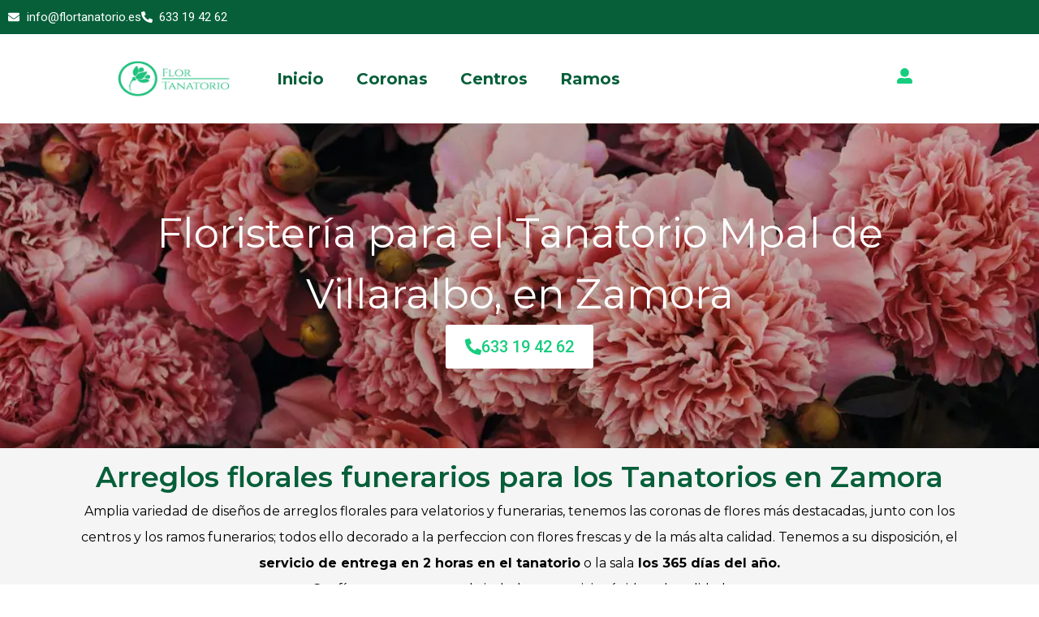

--- FILE ---
content_type: text/html; charset=UTF-8
request_url: https://flortanatorio.es/tanatorios-zamora/floristeria-para-tanatorio-mpal-de-villaralbo/
body_size: 36184
content:
<!DOCTYPE html>
<html lang="es">
<head>
	<meta charset="UTF-8">
	<meta name='robots' content='index, follow, max-image-preview:large, max-snippet:-1, max-video-preview:-1' />

<!-- Google Tag Manager for WordPress by gtm4wp.com -->
<script data-cfasync="false" data-pagespeed-no-defer>
	var gtm4wp_datalayer_name = "dataLayer";
	var dataLayer = dataLayer || [];
	const gtm4wp_use_sku_instead = 0;
	const gtm4wp_currency = 'EUR';
	const gtm4wp_product_per_impression = 10;
	const gtm4wp_clear_ecommerce = false;
	const gtm4wp_datalayer_max_timeout = 2000;
</script>
<!-- End Google Tag Manager for WordPress by gtm4wp.com --><meta name="viewport" content="width=device-width, initial-scale=1">
	<!-- This site is optimized with the Yoast SEO Premium plugin v25.3 (Yoast SEO v26.7) - https://yoast.com/wordpress/plugins/seo/ -->
	<link media="all" href="https://flortanatorio.es/wp-content/cache/autoptimize/css/autoptimize_52e763808fbd29243037aa54affdb50a.css" rel="stylesheet"><link media="only screen and (max-width: 768px)" href="https://flortanatorio.es/wp-content/cache/autoptimize/css/autoptimize_6fe211f8bb15af76999ce9135805d7af.css" rel="stylesheet"><link media="(max-width:768px)" href="https://flortanatorio.es/wp-content/cache/autoptimize/css/autoptimize_09748b9eec3b4a8836517cde92d37275.css" rel="stylesheet"><title>Floristería Tanatorio Mpal de Villaralbo | Flor Tanatorio</title>
	<meta name="description" content="Floristería para Tanatorio Mpal de Villaralbo. Envío urgente de arreglos florales funerarios. Atención 24H y 365 días al año." />
	<link rel="canonical" href="https://flortanatorio.es/tanatorios-zamora/floristeria-para-tanatorio-mpal-de-villaralbo/" />
	<meta property="og:locale" content="es_ES" />
	<meta property="og:type" content="article" />
	<meta property="og:title" content="Floristería para Tanatorio Mpal de Villaralbo" />
	<meta property="og:description" content="Floristería para Tanatorio Mpal de Villaralbo. Envío urgente de arreglos florales funerarios. Atención 24H y 365 días al año." />
	<meta property="og:url" content="https://flortanatorio.es/tanatorios-zamora/floristeria-para-tanatorio-mpal-de-villaralbo/" />
	<meta property="og:site_name" content="Flor Tanatorio" />
	<meta property="article:modified_time" content="2025-06-13T08:40:43+00:00" />
	<meta property="og:image" content="https://flortanatorio.es/wp-content/uploads/2024/10/tanatorio-municipal-villaralbo.webp" />
	<meta property="og:image:width" content="512" />
	<meta property="og:image:height" content="263" />
	<meta property="og:image:type" content="image/webp" />
	<meta name="twitter:card" content="summary_large_image" />
	<meta name="twitter:label1" content="Tiempo de lectura" />
	<meta name="twitter:data1" content="1 minuto" />
	<script type="application/ld+json" class="yoast-schema-graph">{"@context":"https://schema.org","@graph":[{"@type":"WebPage","@id":"https://flortanatorio.es/tanatorios-zamora/floristeria-para-tanatorio-mpal-de-villaralbo/","url":"https://flortanatorio.es/tanatorios-zamora/floristeria-para-tanatorio-mpal-de-villaralbo/","name":"Floristería Tanatorio Mpal de Villaralbo | Flor Tanatorio","isPartOf":{"@id":"https://flortanatorio.es/#website"},"primaryImageOfPage":{"@id":"https://flortanatorio.es/tanatorios-zamora/floristeria-para-tanatorio-mpal-de-villaralbo/#primaryimage"},"image":{"@id":"https://flortanatorio.es/tanatorios-zamora/floristeria-para-tanatorio-mpal-de-villaralbo/#primaryimage"},"thumbnailUrl":"https://flortanatorio.es/wp-content/uploads/2024/10/tanatorio-municipal-villaralbo.webp","datePublished":"2020-11-18T06:02:17+00:00","dateModified":"2025-06-13T08:40:43+00:00","description":"Floristería para Tanatorio Mpal de Villaralbo. Envío urgente de arreglos florales funerarios. Atención 24H y 365 días al año.","breadcrumb":{"@id":"https://flortanatorio.es/tanatorios-zamora/floristeria-para-tanatorio-mpal-de-villaralbo/#breadcrumb"},"inLanguage":"es","potentialAction":[{"@type":"ReadAction","target":["https://flortanatorio.es/tanatorios-zamora/floristeria-para-tanatorio-mpal-de-villaralbo/"]}]},{"@type":"ImageObject","inLanguage":"es","@id":"https://flortanatorio.es/tanatorios-zamora/floristeria-para-tanatorio-mpal-de-villaralbo/#primaryimage","url":"https://flortanatorio.es/wp-content/uploads/2024/10/tanatorio-municipal-villaralbo.webp","contentUrl":"https://flortanatorio.es/wp-content/uploads/2024/10/tanatorio-municipal-villaralbo.webp","width":512,"height":263},{"@type":"BreadcrumbList","@id":"https://flortanatorio.es/tanatorios-zamora/floristeria-para-tanatorio-mpal-de-villaralbo/#breadcrumb","itemListElement":[{"@type":"ListItem","position":1,"name":"Portada","item":"https://flortanatorio.es/"},{"@type":"ListItem","position":2,"name":"Floristería para Tanatorios de Zamora","item":"https://flortanatorio.es/tanatorios-zamora/"},{"@type":"ListItem","position":3,"name":"Floristería para Tanatorio Mpal de Villaralbo"}]},{"@type":"WebSite","@id":"https://flortanatorio.es/#website","url":"https://flortanatorio.es/","name":"Flor Tanatorio","description":"Envío Urgente de Coronas Funerarias","publisher":{"@id":"https://flortanatorio.es/#organization"},"potentialAction":[{"@type":"SearchAction","target":{"@type":"EntryPoint","urlTemplate":"https://flortanatorio.es/?s={search_term_string}"},"query-input":{"@type":"PropertyValueSpecification","valueRequired":true,"valueName":"search_term_string"}}],"inLanguage":"es"},{"@type":"Organization","@id":"https://flortanatorio.es/#organization","name":"Flor Tanatorio","url":"https://flortanatorio.es/","logo":{"@type":"ImageObject","inLanguage":"es","@id":"https://flortanatorio.es/#/schema/logo/image/","url":"https://flortanatorio.es/wp-content/uploads/2023/09/cropped-FLOR-TANATORIO-FINALES-01-scaled-2.jpg","contentUrl":"https://flortanatorio.es/wp-content/uploads/2023/09/cropped-FLOR-TANATORIO-FINALES-01-scaled-2.jpg","width":2560,"height":1156,"caption":"Flor Tanatorio"},"image":{"@id":"https://flortanatorio.es/#/schema/logo/image/"}}]}</script>
	<!-- / Yoast SEO Premium plugin. -->


<link href='https://fonts.gstatic.com' crossorigin rel='preconnect' />
<link href='https://fonts.googleapis.com' crossorigin rel='preconnect' />

<link rel='stylesheet' id='generate-fonts-css' href='//fonts.googleapis.com/css?family=Montserrat:300,300italic,regular,italic,600,600italic,700,700italic,800,800italic|Playfair+Display:regular,italic,700,700italic,900,900italic|Roboto:100,100italic,300,300italic,regular,italic,500,500italic,700,700italic,900,900italic|Montserrat:100,100italic,200,200italic,300,300italic,regular,italic,500,500italic,600,600italic,700,700italic,800,800italic,900,900italic' media='all' />











<link rel='stylesheet' id='dashicons-css' href='https://flortanatorio.es/wp-includes/css/dashicons.min.css?ver=6.9' media='all' />





































<script src="https://flortanatorio.es/wp-includes/js/jquery/jquery.min.js?ver=3.7.1" id="jquery-core-js"></script>
<script src="https://flortanatorio.es/wp-includes/js/jquery/jquery-migrate.min.js?ver=3.4.1" id="jquery-migrate-js"></script>
<script src="https://flortanatorio.es/wp-content/plugins/woocommerce/assets/js/jquery-blockui/jquery.blockUI.min.js?ver=2.7.0-wc.10.4.3" id="wc-jquery-blockui-js" data-wp-strategy="defer"></script>
<script src="https://flortanatorio.es/wp-content/plugins/woocommerce/assets/js/js-cookie/js.cookie.min.js?ver=2.1.4-wc.10.4.3" id="wc-js-cookie-js" defer data-wp-strategy="defer"></script>
<script id="woocommerce-js-extra">
var woocommerce_params = {"ajax_url":"/wp-admin/admin-ajax.php","wc_ajax_url":"/?wc-ajax=%%endpoint%%","i18n_password_show":"Mostrar contrase\u00f1a","i18n_password_hide":"Ocultar contrase\u00f1a"};
//# sourceURL=woocommerce-js-extra
</script>
<script src="https://flortanatorio.es/wp-content/plugins/woocommerce/assets/js/frontend/woocommerce.min.js?ver=10.4.3" id="woocommerce-js" defer data-wp-strategy="defer"></script>
<script src="https://flortanatorio.es/wp-content/plugins/woocommerce/assets/js/accounting/accounting.min.js?ver=0.4.2" id="wc-accounting-js"></script>
<script id="accounting-js-extra">
var accounting_params = {"mon_decimal_point":","};
//# sourceURL=accounting-js-extra
</script>
<script src="https://flortanatorio.es/wp-content/plugins/ws-form-woocommerce/js/public.js?ver=1.1.81" id="wsform-woocommerce-public-js-js"></script>
<script src="https://flortanatorio.es/wp-content/plugins/elementor/assets/lib/font-awesome/js/v4-shims.min.js?ver=3.34.1" id="font-awesome-4-shim-js"></script>
<script src="https://flortanatorio.es/wp-content/plugins/woocommerce/assets/js/photoswipe/photoswipe.min.js?ver=4.1.1-wc.10.4.3" id="wc-photoswipe-js" defer data-wp-strategy="defer"></script>
<script src="https://flortanatorio.es/wp-content/plugins/woocommerce/assets/js/photoswipe/photoswipe-ui-default.min.js?ver=4.1.1-wc.10.4.3" id="wc-photoswipe-ui-default-js" defer data-wp-strategy="defer"></script>
<!-- This website uses the WP Call Button plugin to generate more leads. --><script>
	// Función para obtener parámetros de la URL
	function getURLParameter(name) {
		const urlParams = new URLSearchParams(window.location.search);
		return urlParams.get(name);
	}

	// Función para prellenar el campo "num_pedido"
	function prellenarNumeroPedido() {
		const numeroPedidoInput = document.getElementById("num_pedido");
		const numeroPedido = getURLParameter("ped");

		if (numeroPedido) {
			numeroPedidoInput.value = numeroPedido;
		}
	}

	// Esperar a que el DOM esté listo para rellenar el campo
	document.addEventListener("DOMContentLoaded", prellenarNumeroPedido);
</script>
<script defer type="application/javascript" src="https://pulse.clickguard.com/s/accgzfdqnOOzO/ast0dq3GbkZto"></script>

<!-- Google Tag Manager for WordPress by gtm4wp.com -->
<!-- GTM Container placement set to automatic -->
<script data-cfasync="false" data-pagespeed-no-defer>
	var dataLayer_content = {"pagePostType":"page","pagePostType2":"single-page","pagePostAuthor":"Javi Floristeria","customerTotalOrders":0,"customerTotalOrderValue":0,"customerFirstName":"","customerLastName":"","customerBillingFirstName":"","customerBillingLastName":"","customerBillingCompany":"","customerBillingAddress1":"","customerBillingAddress2":"","customerBillingCity":"","customerBillingState":"","customerBillingPostcode":"","customerBillingCountry":"","customerBillingEmail":"","customerBillingEmailHash":"","customerBillingPhone":"","customerShippingFirstName":"","customerShippingLastName":"","customerShippingCompany":"","customerShippingAddress1":"","customerShippingAddress2":"","customerShippingCity":"","customerShippingState":"","customerShippingPostcode":"","customerShippingCountry":"","cartContent":{"totals":{"applied_coupons":[],"discount_total":0,"subtotal":0,"total":0},"items":[]}};
	dataLayer.push( dataLayer_content );
</script>
<script data-cfasync="false" data-pagespeed-no-defer>
(function(w,d,s,l,i){w[l]=w[l]||[];w[l].push({'gtm.start':
new Date().getTime(),event:'gtm.js'});var f=d.getElementsByTagName(s)[0],
j=d.createElement(s),dl=l!='dataLayer'?'&l='+l:'';j.async=true;j.src=
'//www.googletagmanager.com/gtm.js?id='+i+dl;f.parentNode.insertBefore(j,f);
})(window,document,'script','dataLayer','GTM-W5QDNF6');
</script>
<!-- End Google Tag Manager for WordPress by gtm4wp.com --><!-- Added by WooCommerce Redsys Gateway v.25.6.1 - https://woocommerce.com/products/redsys-gateway/ --><meta name="generator" content=" WooCommerce Redsys Gateway v.25.6.1"><!-- This site is powered by WooCommerce Redsys Gateway v.25.6.1 - https://woocommerce.com/products/redsys-gateway/ --><link rel="pingback" href="https://flortanatorio.es/xmlrpc.php">
	<noscript><style>.woocommerce-product-gallery{ opacity: 1 !important; }</style></noscript>
	<meta name="generator" content="Elementor 3.34.1; features: e_font_icon_svg, additional_custom_breakpoints; settings: css_print_method-external, google_font-enabled, font_display-fallback">
			
						
			<link rel="icon" href="https://flortanatorio.es/wp-content/uploads/2020/09/favicon-50x50.png" sizes="32x32" />
<link rel="icon" href="https://flortanatorio.es/wp-content/uploads/2020/09/favicon.png" sizes="192x192" />
<link rel="apple-touch-icon" href="https://flortanatorio.es/wp-content/uploads/2020/09/favicon.png" />
<meta name="msapplication-TileImage" content="https://flortanatorio.es/wp-content/uploads/2020/09/favicon.png" />
		
		</head>

<body class="wp-singular page-template-default page page-id-4270 page-child parent-pageid-7534 wp-custom-logo wp-embed-responsive wp-theme-generatepress theme-generatepress post-image-aligned-center sticky-menu-fade woocommerce-no-js wp-schema-pro-2.7.23 woo-variation-swatches wvs-behavior-blur wvs-theme-generatepress wvs-show-label wvs-tooltip no-sidebar nav-float-right separate-containers fluid-header active-footer-widgets-3 header-aligned-left dropdown-hover featured-image-active elementor-default elementor-template-full-width elementor-kit-702 elementor-page-21951 full-width-content" itemtype="https://schema.org/WebPage" itemscope>
	
<!-- GTM Container placement set to automatic -->
<!-- Google Tag Manager (noscript) -->
				<noscript><iframe src="https://www.googletagmanager.com/ns.html?id=GTM-W5QDNF6" height="0" width="0" style="display:none;visibility:hidden" aria-hidden="true"></iframe></noscript>
<!-- End Google Tag Manager (noscript) -->
<!-- GTM Container placement set to automatic -->
<!-- Google Tag Manager (noscript) --><a class="screen-reader-text skip-link" href="#content" title="Saltar al contenido">Saltar al contenido</a>		<header data-elementor-type="header" data-elementor-id="48" class="elementor elementor-48 elementor-location-header" data-elementor-post-type="elementor_library">
			<div class="elementor-element elementor-element-30d398a e-con-full my-header e-flex e-con e-parent" data-id="30d398a" data-element_type="container" data-settings="{&quot;background_background&quot;:&quot;classic&quot;}">
				<div class="elementor-element elementor-element-42047e2 elementor-icon-list--layout-inline elementor-align-end elementor-list-item-link-full_width elementor-widget elementor-widget-icon-list" data-id="42047e2" data-element_type="widget" data-widget_type="icon-list.default">
							<ul class="elementor-icon-list-items elementor-inline-items">
							<li class="elementor-icon-list-item elementor-inline-item">
											<a href="mailto:info@flortanatorio.es">

												<span class="elementor-icon-list-icon">
							<svg aria-hidden="true" class="e-font-icon-svg e-fas-envelope" viewBox="0 0 512 512" xmlns="http://www.w3.org/2000/svg"><path d="M502.3 190.8c3.9-3.1 9.7-.2 9.7 4.7V400c0 26.5-21.5 48-48 48H48c-26.5 0-48-21.5-48-48V195.6c0-5 5.7-7.8 9.7-4.7 22.4 17.4 52.1 39.5 154.1 113.6 21.1 15.4 56.7 47.8 92.2 47.6 35.7.3 72-32.8 92.3-47.6 102-74.1 131.6-96.3 154-113.7zM256 320c23.2.4 56.6-29.2 73.4-41.4 132.7-96.3 142.8-104.7 173.4-128.7 5.8-4.5 9.2-11.5 9.2-18.9v-19c0-26.5-21.5-48-48-48H48C21.5 64 0 85.5 0 112v19c0 7.4 3.4 14.3 9.2 18.9 30.6 23.9 40.7 32.4 173.4 128.7 16.8 12.2 50.2 41.8 73.4 41.4z"></path></svg>						</span>
										<span class="elementor-icon-list-text">info@flortanatorio.es</span>
											</a>
									</li>
								<li class="elementor-icon-list-item elementor-inline-item">
											<a href="tel:+34633194262">

												<span class="elementor-icon-list-icon">
							<svg aria-hidden="true" class="e-font-icon-svg e-fas-phone-alt" viewBox="0 0 512 512" xmlns="http://www.w3.org/2000/svg"><path d="M497.39 361.8l-112-48a24 24 0 0 0-28 6.9l-49.6 60.6A370.66 370.66 0 0 1 130.6 204.11l60.6-49.6a23.94 23.94 0 0 0 6.9-28l-48-112A24.16 24.16 0 0 0 122.6.61l-104 24A24 24 0 0 0 0 48c0 256.5 207.9 464 464 464a24 24 0 0 0 23.4-18.6l24-104a24.29 24.29 0 0 0-14.01-27.6z"></path></svg>						</span>
										<span class="elementor-icon-list-text">633 19 42 62</span>
											</a>
									</li>
						</ul>
						</div>
				</div>
		<div class="elementor-element elementor-element-01eef77 e-con-full e-flex e-con e-parent" data-id="01eef77" data-element_type="container" data-settings="{&quot;background_background&quot;:&quot;classic&quot;}">
		<div class="elementor-element elementor-element-5453109 my-menu e-flex e-con-boxed e-con e-child" data-id="5453109" data-element_type="container" data-settings="{&quot;background_background&quot;:&quot;classic&quot;}">
					<div class="e-con-inner">
		<div class="elementor-element elementor-element-5db04ec e-con-full e-flex e-con e-child" data-id="5db04ec" data-element_type="container">
				<div class="elementor-element elementor-element-155c81b elementor-widget elementor-widget-theme-site-logo elementor-widget-image" data-id="155c81b" data-element_type="widget" data-widget_type="theme-site-logo.default">
											<a href="https://flortanatorio.es">
			<img fetchpriority="high" width="2560" height="1156" src="https://flortanatorio.es/wp-content/uploads/2023/09/cropped-FLOR-TANATORIO-FINALES-01-scaled-2.jpg" class="attachment-full size-full wp-image-17227" alt="Floristería Flor Tanatorio logo" srcset="https://flortanatorio.es/wp-content/uploads/2023/09/cropped-FLOR-TANATORIO-FINALES-01-scaled-2.jpg 2560w, https://flortanatorio.es/wp-content/uploads/2023/09/cropped-FLOR-TANATORIO-FINALES-01-scaled-2-300x135.jpg 300w, https://flortanatorio.es/wp-content/uploads/2023/09/cropped-FLOR-TANATORIO-FINALES-01-scaled-2-1024x462.jpg 1024w, https://flortanatorio.es/wp-content/uploads/2023/09/cropped-FLOR-TANATORIO-FINALES-01-scaled-2-768x347.jpg 768w, https://flortanatorio.es/wp-content/uploads/2023/09/cropped-FLOR-TANATORIO-FINALES-01-scaled-2-1536x694.jpg 1536w, https://flortanatorio.es/wp-content/uploads/2023/09/cropped-FLOR-TANATORIO-FINALES-01-scaled-2-2048x925.jpg 2048w, https://flortanatorio.es/wp-content/uploads/2023/09/cropped-FLOR-TANATORIO-FINALES-01-scaled-2-600x271.jpg 600w" sizes="(max-width: 2560px) 100vw, 2560px" />				</a>
											</div>
				</div>
		<div class="elementor-element elementor-element-ac866ac e-con-full e-flex e-con e-child" data-id="ac866ac" data-element_type="container">
				<div class="elementor-element elementor-element-a27a2a6 elementor-nav-menu--dropdown-mobile elementor-nav-menu--stretch elementor-nav-menu__text-align-center elementor-nav-menu--toggle elementor-nav-menu--burger elementor-widget elementor-widget-nav-menu" data-id="a27a2a6" data-element_type="widget" data-settings="{&quot;full_width&quot;:&quot;stretch&quot;,&quot;layout&quot;:&quot;horizontal&quot;,&quot;submenu_icon&quot;:{&quot;value&quot;:&quot;&lt;svg aria-hidden=\&quot;true\&quot; class=\&quot;e-font-icon-svg e-fas-caret-down\&quot; viewBox=\&quot;0 0 320 512\&quot; xmlns=\&quot;http:\/\/www.w3.org\/2000\/svg\&quot;&gt;&lt;path d=\&quot;M31.3 192h257.3c17.8 0 26.7 21.5 14.1 34.1L174.1 354.8c-7.8 7.8-20.5 7.8-28.3 0L17.2 226.1C4.6 213.5 13.5 192 31.3 192z\&quot;&gt;&lt;\/path&gt;&lt;\/svg&gt;&quot;,&quot;library&quot;:&quot;fa-solid&quot;},&quot;toggle&quot;:&quot;burger&quot;}" data-widget_type="nav-menu.default">
								<nav aria-label="Menú" class="elementor-nav-menu--main elementor-nav-menu__container elementor-nav-menu--layout-horizontal e--pointer-underline e--animation-fade">
				<ul id="menu-1-a27a2a6" class="elementor-nav-menu"><li class="menu-item menu-item-type-post_type menu-item-object-page menu-item-home menu-item-2770"><a href="https://flortanatorio.es/" class="elementor-item">Inicio</a></li>
<li class="menu-item menu-item-type-custom menu-item-object-custom menu-item-54"><a href="/coronas/" class="elementor-item">Coronas</a></li>
<li class="menu-item menu-item-type-custom menu-item-object-custom menu-item-55"><a href="/centros/" class="elementor-item">Centros</a></li>
<li class="menu-item menu-item-type-custom menu-item-object-custom menu-item-56"><a href="/ramos/" class="elementor-item">Ramos</a></li>
</ul>			</nav>
					<div class="elementor-menu-toggle" role="button" tabindex="0" aria-label="Alternar menú" aria-expanded="false">
			<svg aria-hidden="true" role="presentation" class="elementor-menu-toggle__icon--open e-font-icon-svg e-eicon-menu-bar" viewBox="0 0 1000 1000" xmlns="http://www.w3.org/2000/svg"><path d="M104 333H896C929 333 958 304 958 271S929 208 896 208H104C71 208 42 237 42 271S71 333 104 333ZM104 583H896C929 583 958 554 958 521S929 458 896 458H104C71 458 42 487 42 521S71 583 104 583ZM104 833H896C929 833 958 804 958 771S929 708 896 708H104C71 708 42 737 42 771S71 833 104 833Z"></path></svg><svg aria-hidden="true" role="presentation" class="elementor-menu-toggle__icon--close e-font-icon-svg e-eicon-close" viewBox="0 0 1000 1000" xmlns="http://www.w3.org/2000/svg"><path d="M742 167L500 408 258 167C246 154 233 150 217 150 196 150 179 158 167 167 154 179 150 196 150 212 150 229 154 242 171 254L408 500 167 742C138 771 138 800 167 829 196 858 225 858 254 829L496 587 738 829C750 842 767 846 783 846 800 846 817 842 829 829 842 817 846 804 846 783 846 767 842 750 829 737L588 500 833 258C863 229 863 200 833 171 804 137 775 137 742 167Z"></path></svg>		</div>
					<nav class="elementor-nav-menu--dropdown elementor-nav-menu__container" aria-hidden="true">
				<ul id="menu-2-a27a2a6" class="elementor-nav-menu"><li class="menu-item menu-item-type-post_type menu-item-object-page menu-item-home menu-item-2770"><a href="https://flortanatorio.es/" class="elementor-item" tabindex="-1">Inicio</a></li>
<li class="menu-item menu-item-type-custom menu-item-object-custom menu-item-54"><a href="/coronas/" class="elementor-item" tabindex="-1">Coronas</a></li>
<li class="menu-item menu-item-type-custom menu-item-object-custom menu-item-55"><a href="/centros/" class="elementor-item" tabindex="-1">Centros</a></li>
<li class="menu-item menu-item-type-custom menu-item-object-custom menu-item-56"><a href="/ramos/" class="elementor-item" tabindex="-1">Ramos</a></li>
</ul>			</nav>
						</div>
				</div>
		<div class="elementor-element elementor-element-ec29453 e-con-full e-flex e-con e-child" data-id="ec29453" data-element_type="container">
				<div class="elementor-element elementor-element-a8e1c7c elementor-view-default elementor-widget elementor-widget-icon" data-id="a8e1c7c" data-element_type="widget" data-widget_type="icon.default">
							<div class="elementor-icon-wrapper">
			<a class="elementor-icon" href="/mi-cuenta/">
			<svg aria-hidden="true" class="e-font-icon-svg e-fas-user-alt" viewBox="0 0 512 512" xmlns="http://www.w3.org/2000/svg"><path d="M256 288c79.5 0 144-64.5 144-144S335.5 0 256 0 112 64.5 112 144s64.5 144 144 144zm128 32h-55.1c-22.2 10.2-46.9 16-72.9 16s-50.6-5.8-72.9-16H128C57.3 320 0 377.3 0 448v16c0 26.5 21.5 48 48 48h416c26.5 0 48-21.5 48-48v-16c0-70.7-57.3-128-128-128z"></path></svg>			</a>
		</div>
						</div>
				</div>
					</div>
				</div>
				</div>
				</header>
		<div class="featured-image page-header-image  grid-container grid-parent">
			<img width="512" height="263" src="https://flortanatorio.es/wp-content/uploads/2024/10/tanatorio-municipal-villaralbo.webp" class="attachment-full size-full" alt="" itemprop="image" decoding="async" srcset="https://flortanatorio.es/wp-content/uploads/2024/10/tanatorio-municipal-villaralbo.webp 512w, https://flortanatorio.es/wp-content/uploads/2024/10/tanatorio-municipal-villaralbo-300x154.webp 300w" sizes="(max-width: 512px) 100vw, 512px" />
		</div>
	<div class="site grid-container container hfeed grid-parent" id="page">
				<div class="site-content" id="content">
					<div data-elementor-type="single-page" data-elementor-id="21951" class="elementor elementor-21951 elementor-location-single post-4270 page type-page status-publish has-post-thumbnail" data-elementor-post-type="elementor_library">
			<div class="elementor-element elementor-element-39e0e4b e-flex e-con-boxed e-con e-parent" data-id="39e0e4b" data-element_type="container" data-settings="{&quot;background_background&quot;:&quot;classic&quot;,&quot;shape_divider_bottom&quot;:&quot;smooth-zigzag&quot;}">
					<div class="e-con-inner">
		<div class="elementor-element elementor-element-d051c9a e-con-full e-flex e-con e-child" data-id="d051c9a" data-element_type="container">
				<div class="elementor-element elementor-element-1d8839d elementor-widget elementor-widget-heading" data-id="1d8839d" data-element_type="widget" data-widget_type="heading.default">
					<h1 class="elementor-heading-title elementor-size-default">Floristería para el Tanatorio  Mpal de Villaralbo, en  Zamora</h1>				</div>
				<div class="elementor-element elementor-element-382cfe6 elementor-align-center elementor-widget elementor-widget-button" data-id="382cfe6" data-element_type="widget" data-widget_type="button.default">
										<a class="elementor-button elementor-button-link elementor-size-sm" href="tel:633194262">
						<span class="elementor-button-content-wrapper">
						<span class="elementor-button-icon">
				<svg aria-hidden="true" class="e-font-icon-svg e-fas-phone-alt" viewBox="0 0 512 512" xmlns="http://www.w3.org/2000/svg"><path d="M497.39 361.8l-112-48a24 24 0 0 0-28 6.9l-49.6 60.6A370.66 370.66 0 0 1 130.6 204.11l60.6-49.6a23.94 23.94 0 0 0 6.9-28l-48-112A24.16 24.16 0 0 0 122.6.61l-104 24A24 24 0 0 0 0 48c0 256.5 207.9 464 464 464a24 24 0 0 0 23.4-18.6l24-104a24.29 24.29 0 0 0-14.01-27.6z"></path></svg>			</span>
									<span class="elementor-button-text">633 19 42 62</span>
					</span>
					</a>
								</div>
				</div>
					</div>
				</div>
		<div class="elementor-element elementor-element-5345ee6 e-flex e-con-boxed e-con e-parent" data-id="5345ee6" data-element_type="container" data-settings="{&quot;background_background&quot;:&quot;classic&quot;}">
					<div class="e-con-inner">
		<div class="elementor-element elementor-element-55b7558 e-con-full e-flex e-con e-child" data-id="55b7558" data-element_type="container">
				<div class="elementor-element elementor-element-9fe5584 elementor-widget elementor-widget-heading" data-id="9fe5584" data-element_type="widget" data-widget_type="heading.default">
					<h2 class="elementor-heading-title elementor-size-default">Arreglos florales funerarios para los Tanatorios en  Zamora
</h2>				</div>
				<div class="elementor-element elementor-element-34ae12b elementor-widget elementor-widget-text-editor" data-id="34ae12b" data-element_type="widget" data-widget_type="text-editor.default">
									<p>Amplia variedad de diseños de arreglos florales para velatorios y funerarias, tenemos las coronas de flores más destacadas, junto con los centros y los ramos funerarios; todos ello decorado a la perfeccion con flores frescas y de la más alta calidad. Tenemos a su disposición, el <strong>servicio de entrega en 2 horas en el tanatorio</strong> o la sala<strong> los 365 días del año.</strong> <br />Confíe en nosotros para brindarle un servicio rápido y de calidad.</p>								</div>
		<div class="elementor-element elementor-element-eeca64c e-con-full e-flex e-con e-child" data-id="eeca64c" data-element_type="container">
		<div class="elementor-element elementor-element-664642e e-con-full e-flex e-con e-child" data-id="664642e" data-element_type="container">
				<div class="elementor-element elementor-element-361ad2a elementor-widget elementor-widget-heading" data-id="361ad2a" data-element_type="widget" data-widget_type="heading.default">
					<h3 class="elementor-heading-title elementor-size-default"><a href="/coronas/">Coronas de flores</a></h3>				</div>
				<div class="elementor-element elementor-element-61bb57e animated-fast elementor-widget elementor-widget-image" data-id="61bb57e" data-element_type="widget" data-settings="{&quot;_animation&quot;:&quot;none&quot;}" data-widget_type="image.default">
																<a href="/coronas/">
							<img width="571" height="800" src="https://flortanatorio.es/wp-content/uploads/2024/01/corona-de-flores-571x800.webp" class="elementor-animation-pulse attachment-large size-large wp-image-32414" alt="" srcset="https://flortanatorio.es/wp-content/uploads/2024/01/corona-de-flores-571x800.webp 571w, https://flortanatorio.es/wp-content/uploads/2024/01/corona-de-flores-214x300.webp 214w, https://flortanatorio.es/wp-content/uploads/2024/01/corona-de-flores-768x1075.webp 768w, https://flortanatorio.es/wp-content/uploads/2024/01/corona-de-flores-600x840.webp 600w, https://flortanatorio.es/wp-content/uploads/2024/01/corona-de-flores-731x1024.webp 731w, https://flortanatorio.es/wp-content/uploads/2024/01/corona-de-flores.webp 800w" sizes="(max-width: 571px) 100vw, 571px" />								</a>
															</div>
				</div>
		<div class="elementor-element elementor-element-3f44e2d e-con-full e-flex e-con e-child" data-id="3f44e2d" data-element_type="container">
				<div class="elementor-element elementor-element-14a1e96 elementor-widget elementor-widget-heading" data-id="14a1e96" data-element_type="widget" data-widget_type="heading.default">
					<h3 class="elementor-heading-title elementor-size-default"><a href="/centros/">Centros funerarios</a></h3>				</div>
				<div class="elementor-element elementor-element-586352c elementor-widget elementor-widget-image" data-id="586352c" data-element_type="widget" data-widget_type="image.default">
																<a href="/centros/">
							<img loading="lazy" width="500" height="700" src="https://flortanatorio.es/wp-content/uploads/2025/02/centro-04-1.webp" class="elementor-animation-pulse attachment-large size-large wp-image-29785" alt="" srcset="https://flortanatorio.es/wp-content/uploads/2025/02/centro-04-1.webp 500w, https://flortanatorio.es/wp-content/uploads/2025/02/centro-04-1-214x300.webp 214w" sizes="(max-width: 500px) 100vw, 500px" />								</a>
															</div>
				</div>
		<div class="elementor-element elementor-element-e6786f5 e-con-full e-flex e-con e-child" data-id="e6786f5" data-element_type="container">
				<div class="elementor-element elementor-element-7f5a7cf elementor-widget elementor-widget-heading" data-id="7f5a7cf" data-element_type="widget" data-widget_type="heading.default">
					<h3 class="elementor-heading-title elementor-size-default"><a href="/ramos/">Ramos fúnebres</a></h3>				</div>
				<div class="elementor-element elementor-element-6a2f986 elementor-widget elementor-widget-image" data-id="6a2f986" data-element_type="widget" data-widget_type="image.default">
																<a href="/ramos/">
							<img loading="lazy" width="571" height="800" src="https://flortanatorio.es/wp-content/uploads/2024/01/ramo-rosas-blancas-571x800.webp" class="elementor-animation-pulse attachment-large size-large wp-image-32420" alt="" srcset="https://flortanatorio.es/wp-content/uploads/2024/01/ramo-rosas-blancas-571x800.webp 571w, https://flortanatorio.es/wp-content/uploads/2024/01/ramo-rosas-blancas-214x300.webp 214w, https://flortanatorio.es/wp-content/uploads/2024/01/ramo-rosas-blancas-768x1075.webp 768w, https://flortanatorio.es/wp-content/uploads/2024/01/ramo-rosas-blancas-600x840.webp 600w, https://flortanatorio.es/wp-content/uploads/2024/01/ramo-rosas-blancas-731x1024.webp 731w, https://flortanatorio.es/wp-content/uploads/2024/01/ramo-rosas-blancas.webp 800w" sizes="(max-width: 571px) 100vw, 571px" />								</a>
															</div>
				</div>
				</div>
				</div>
					</div>
				</div>
		<div class="elementor-element elementor-element-3a3221d e-flex e-con-boxed e-con e-parent" data-id="3a3221d" data-element_type="container" data-settings="{&quot;shape_divider_top&quot;:&quot;multi-wave&quot;,&quot;shape_divider_bottom&quot;:&quot;multi-wave&quot;}">
					<div class="e-con-inner">
		<div class="elementor-element elementor-element-e75d753 e-con-full e-flex e-con e-child" data-id="e75d753" data-element_type="container">
				<div class="elementor-element elementor-element-c2acf7d elementor-widget elementor-widget-image" data-id="c2acf7d" data-element_type="widget" data-widget_type="image.default">
															<img loading="lazy" width="571" height="800" src="https://flortanatorio.es/wp-content/uploads/2023/11/corona-rosa-doble-cabecera-571x800.webp" class="attachment-large size-large wp-image-29771" alt="" srcset="https://flortanatorio.es/wp-content/uploads/2023/11/corona-rosa-doble-cabecera-571x800.webp 571w, https://flortanatorio.es/wp-content/uploads/2023/11/corona-rosa-doble-cabecera-214x300.webp 214w, https://flortanatorio.es/wp-content/uploads/2023/11/corona-rosa-doble-cabecera-600x840.webp 600w, https://flortanatorio.es/wp-content/uploads/2023/11/corona-rosa-doble-cabecera.webp 700w" sizes="(max-width: 571px) 100vw, 571px" />															</div>
				</div>
		<div class="elementor-element elementor-element-683bf02 e-con-full e-flex e-con e-child" data-id="683bf02" data-element_type="container">
				<div class="elementor-element elementor-element-4a842b2 elementor-widget elementor-widget-heading" data-id="4a842b2" data-element_type="widget" data-widget_type="heading.default">
					<h3 class="elementor-heading-title elementor-size-default">Coronas funerarias para el Tanatorio  Mpal de Villaralbo</h3>				</div>
				<div class="elementor-element elementor-element-68d7718 elementor-widget elementor-widget-text-editor" data-id="68d7718" data-element_type="widget" data-widget_type="text-editor.default">
									<div class="elementor-element elementor-element-1030e6f elementor-widget elementor-widget-heading two_elementor_element" data-id="1030e6f" data-element_type="widget" data-widget_type="heading.default"><div class="elementor-widget-container two_elementor_element"> </div></div><div class="elementor-element elementor-element-b374159 elementor-widget elementor-widget-shortcode two_elementor_element" data-id="b374159" data-element_type="widget" data-widget_type="shortcode.default"><div class="elementor-widget-container two_elementor_element"><div class="elementor-shortcode two_elementor_element"><p class="two_elementor_element">Si considera que <b class="two_elementor_element">el mejor arreglo floral para despedirse del ser querido</b> es una corona funeraria, desde Flor Tanatorio disponemos de una gran variedad de opciones a su alcance. Podrá escoger las flores que desee, en función del significado que quiera proporcionar al arreglo. Le garantizamos que solo trabajamos con la mejor materia prima, tratándose de <b class="two_elementor_element">flores naturales, recién recolectadas, y de temporada.</b><br class="two_elementor_element" /><br class="two_elementor_element" />Además, nuestro <b class="two_elementor_element">equipo de expertos en arte floral funerario</b> le puede ayudar con su elección, y orientarle en todo lo que precise. Entregaremos la corona que haya elegido, con carácter urgente y siguiendo todas sus indicaciones.</p></div></div></div>								</div>
				<div class="elementor-element elementor-element-518b82e elementor-align-center elementor-widget elementor-widget-button" data-id="518b82e" data-element_type="widget" data-widget_type="button.default">
										<a class="elementor-button elementor-button-link elementor-size-sm elementor-animation-pulse" href="#">
						<span class="elementor-button-content-wrapper">
						<span class="elementor-button-icon">
				<svg aria-hidden="true" class="e-font-icon-svg e-fas-phone-alt" viewBox="0 0 512 512" xmlns="http://www.w3.org/2000/svg"><path d="M497.39 361.8l-112-48a24 24 0 0 0-28 6.9l-49.6 60.6A370.66 370.66 0 0 1 130.6 204.11l60.6-49.6a23.94 23.94 0 0 0 6.9-28l-48-112A24.16 24.16 0 0 0 122.6.61l-104 24A24 24 0 0 0 0 48c0 256.5 207.9 464 464 464a24 24 0 0 0 23.4-18.6l24-104a24.29 24.29 0 0 0-14.01-27.6z"></path></svg>			</span>
									<span class="elementor-button-text">633 19 42 62</span>
					</span>
					</a>
								</div>
				</div>
					</div>
				</div>
		<div class="elementor-element elementor-element-4529d61 e-flex e-con-boxed e-con e-parent" data-id="4529d61" data-element_type="container" data-settings="{&quot;background_background&quot;:&quot;classic&quot;}">
					<div class="e-con-inner">
		<div class="elementor-element elementor-element-db3f9b3 e-con-full e-flex e-con e-child" data-id="db3f9b3" data-element_type="container">
				<div class="woocommerce elementor-element elementor-element-c8daba8 elementor-grid-4 elementor-grid-mobile-2 elementor-grid-tablet-2 elementor-widget elementor-widget-loop-grid" data-id="c8daba8" data-element_type="widget" data-settings="{&quot;_skin&quot;:&quot;product&quot;,&quot;template_id&quot;:&quot;31597&quot;,&quot;columns&quot;:4,&quot;columns_mobile&quot;:2,&quot;row_gap_mobile&quot;:{&quot;unit&quot;:&quot;px&quot;,&quot;size&quot;:0,&quot;sizes&quot;:[]},&quot;columns_tablet&quot;:&quot;2&quot;,&quot;edit_handle_selector&quot;:&quot;[data-elementor-type=\&quot;loop-item\&quot;]&quot;,&quot;row_gap&quot;:{&quot;unit&quot;:&quot;px&quot;,&quot;size&quot;:&quot;&quot;,&quot;sizes&quot;:[]},&quot;row_gap_tablet&quot;:{&quot;unit&quot;:&quot;px&quot;,&quot;size&quot;:&quot;&quot;,&quot;sizes&quot;:[]}}" data-widget_type="loop-grid.product">
				<div class="elementor-widget-container">
							<div class="elementor-loop-container elementor-grid" role="list">
				<div data-elementor-type="loop-item" data-elementor-id="31597" class="elementor elementor-31597 e-loop-item e-loop-item-4599 post-4599 product type-product status-publish has-post-thumbnail product_cat-coronas pa_tamano-estandar sales-flash-overlay woocommerce-text-align-center woocommerce-image-align-center do-quantity-buttons first instock taxable shipping-taxable purchasable product-type-variable has-default-attributes" data-elementor-post-type="elementor_library" data-custom-edit-handle="1">
			<div class="elementor-element elementor-element-af5fe7f e-flex e-con-boxed e-con e-parent" data-id="af5fe7f" data-element_type="container">
					<div class="e-con-inner">
				<div class="elementor-element elementor-element-17edc4d elementor-widget elementor-widget-shortcode" data-id="17edc4d" data-element_type="widget" data-widget_type="shortcode.default">
							<div class="elementor-shortcode">    <div class="product-card-premium__item" role="listitem">
        <a href="https://flortanatorio.es/corona-de-flores-zarza/"
           class="product-card-premium" style="text-decoration:none;"
           aria-label="Corona de flores Zarza, 220,00&euro;. Comprar ahora">
            <img loading="lazy" width="384" height="512" src="https://flortanatorio.es/wp-content/uploads/2021/01/corona-de-flores-zarza.webp" class="card-bg" alt="Corona de flores Zarza" loading="lazy" decoding="async" fetchpriority="auto" srcset="https://flortanatorio.es/wp-content/uploads/2021/01/corona-de-flores-zarza.webp 800w, https://flortanatorio.es/wp-content/uploads/2021/01/corona-de-flores-zarza-600x800.webp 600w, https://flortanatorio.es/wp-content/uploads/2021/01/corona-de-flores-zarza-225x300.webp 225w, https://flortanatorio.es/wp-content/uploads/2021/01/corona-de-flores-zarza-768x1024.webp 768w, https://flortanatorio.es/wp-content/uploads/2021/01/corona-de-flores-zarza-400x533.webp 400w" sizes="(min-width:1200px) 384px, (min-width:1024px) calc(33vw - 24px), (min-width:768px) calc(50vw - 16px), 100vw" />            <div class="card-overlay">
                <span class="badge-urgent" aria-hidden="true">Entrega urgente</span>
                <div class="card-content">
                    <h2 class="card-title">Corona de flores Zarza</h2>
                    <p class="card-price"><span class="woocommerce-Price-amount amount"><bdi>220,00<span class="woocommerce-Price-currencySymbol">&euro;</span></bdi></span></p>
                    <span class="card-btn" aria-hidden="true">Comprar ahora</span>
                </div>
            </div>
        </a>
    </div>
    </div>
						</div>
					</div>
				</div>
				</div>
				<div data-elementor-type="loop-item" data-elementor-id="31597" class="elementor elementor-31597 e-loop-item e-loop-item-8091 post-8091 product type-product status-publish has-post-thumbnail product_cat-coronas pa_tamano-estandar sales-flash-overlay woocommerce-text-align-center woocommerce-image-align-center do-quantity-buttons  instock taxable shipping-taxable purchasable product-type-variable has-default-attributes" data-elementor-post-type="elementor_library" data-custom-edit-handle="1">
			<div class="elementor-element elementor-element-af5fe7f e-flex e-con-boxed e-con e-parent" data-id="af5fe7f" data-element_type="container">
					<div class="e-con-inner">
				<div class="elementor-element elementor-element-17edc4d elementor-widget elementor-widget-shortcode" data-id="17edc4d" data-element_type="widget" data-widget_type="shortcode.default">
							<div class="elementor-shortcode">    <div class="product-card-premium__item" role="listitem">
        <a href="https://flortanatorio.es/corona-funeraria-serrota/"
           class="product-card-premium" style="text-decoration:none;"
           aria-label="Corona funeraria Serrota, 195,00&euro;. Comprar ahora">
            <img loading="lazy" width="384" height="512" src="https://flortanatorio.es/wp-content/uploads/2021/09/Corona-funeraria-Serrota.webp" class="card-bg" alt="Corona funeraria Serrota" loading="lazy" decoding="async" fetchpriority="auto" srcset="https://flortanatorio.es/wp-content/uploads/2021/09/Corona-funeraria-Serrota.webp 800w, https://flortanatorio.es/wp-content/uploads/2021/09/Corona-funeraria-Serrota-600x800.webp 600w, https://flortanatorio.es/wp-content/uploads/2021/09/Corona-funeraria-Serrota-225x300.webp 225w, https://flortanatorio.es/wp-content/uploads/2021/09/Corona-funeraria-Serrota-768x1024.webp 768w, https://flortanatorio.es/wp-content/uploads/2021/09/Corona-funeraria-Serrota-400x533.webp 400w" sizes="(min-width:1200px) 384px, (min-width:1024px) calc(33vw - 24px), (min-width:768px) calc(50vw - 16px), 100vw" />            <div class="card-overlay">
                <span class="badge-urgent" aria-hidden="true">Entrega urgente</span>
                <div class="card-content">
                    <h2 class="card-title">Corona funeraria Serrota</h2>
                    <p class="card-price"><span class="woocommerce-Price-amount amount"><bdi>195,00<span class="woocommerce-Price-currencySymbol">&euro;</span></bdi></span></p>
                    <span class="card-btn" aria-hidden="true">Comprar ahora</span>
                </div>
            </div>
        </a>
    </div>
    </div>
						</div>
					</div>
				</div>
				</div>
				<div data-elementor-type="loop-item" data-elementor-id="31597" class="elementor elementor-31597 e-loop-item e-loop-item-2690 post-2690 product type-product status-publish has-post-thumbnail product_cat-coronas pa_tamano-estandar sales-flash-overlay woocommerce-text-align-center woocommerce-image-align-center do-quantity-buttons  instock taxable shipping-taxable purchasable product-type-variable has-default-attributes" data-elementor-post-type="elementor_library" data-custom-edit-handle="1">
			<div class="elementor-element elementor-element-af5fe7f e-flex e-con-boxed e-con e-parent" data-id="af5fe7f" data-element_type="container">
					<div class="e-con-inner">
				<div class="elementor-element elementor-element-17edc4d elementor-widget elementor-widget-shortcode" data-id="17edc4d" data-element_type="widget" data-widget_type="shortcode.default">
							<div class="elementor-shortcode">    <div class="product-card-premium__item" role="listitem">
        <a href="https://flortanatorio.es/corona-funeraria-espiguete/"
           class="product-card-premium" style="text-decoration:none;"
           aria-label="Corona de flores Espiguete, 240,00&euro;. Comprar ahora">
            <img loading="lazy" width="384" height="512" src="https://flortanatorio.es/wp-content/uploads/2020/09/21.jpg" class="card-bg" alt="Corona de flores Espiguete" loading="lazy" decoding="async" fetchpriority="auto" srcset="https://flortanatorio.es/wp-content/uploads/2020/09/21.jpg 768w, https://flortanatorio.es/wp-content/uploads/2020/09/21-600x800.jpg 600w, https://flortanatorio.es/wp-content/uploads/2020/09/21-225x300.jpg 225w, https://flortanatorio.es/wp-content/uploads/2020/09/21-400x533.jpg 400w, https://flortanatorio.es/wp-content/uploads/2020/09/21-300x400.jpg 300w, https://flortanatorio.es/wp-content/uploads/2020/09/21-303x404.jpg 303w" sizes="(min-width:1200px) 384px, (min-width:1024px) calc(33vw - 24px), (min-width:768px) calc(50vw - 16px), 100vw" />            <div class="card-overlay">
                <span class="badge-urgent" aria-hidden="true">Entrega urgente</span>
                <div class="card-content">
                    <h2 class="card-title">Corona de flores Espiguete</h2>
                    <p class="card-price"><span class="woocommerce-Price-amount amount"><bdi>240,00<span class="woocommerce-Price-currencySymbol">&euro;</span></bdi></span></p>
                    <span class="card-btn" aria-hidden="true">Comprar ahora</span>
                </div>
            </div>
        </a>
    </div>
    </div>
						</div>
					</div>
				</div>
				</div>
				<div data-elementor-type="loop-item" data-elementor-id="31597" class="elementor elementor-31597 e-loop-item e-loop-item-2717 post-2717 product type-product status-publish has-post-thumbnail product_cat-coronas pa_tamano-estandar sales-flash-overlay woocommerce-text-align-center woocommerce-image-align-center do-quantity-buttons last instock taxable shipping-taxable purchasable product-type-variable has-default-attributes" data-elementor-post-type="elementor_library" data-custom-edit-handle="1">
			<div class="elementor-element elementor-element-af5fe7f e-flex e-con-boxed e-con e-parent" data-id="af5fe7f" data-element_type="container">
					<div class="e-con-inner">
				<div class="elementor-element elementor-element-17edc4d elementor-widget elementor-widget-shortcode" data-id="17edc4d" data-element_type="widget" data-widget_type="shortcode.default">
							<div class="elementor-shortcode">    <div class="product-card-premium__item" role="listitem">
        <a href="https://flortanatorio.es/corona-de-flores-cerredo/"
           class="product-card-premium" style="text-decoration:none;"
           aria-label="Corona de flores Cerredo, 225,00&euro;. Comprar ahora">
            <img loading="lazy" width="384" height="512" src="https://flortanatorio.es/wp-content/uploads/2020/09/26.jpg" class="card-bg" alt="Corona de flores Cerredo" loading="lazy" decoding="async" fetchpriority="auto" srcset="https://flortanatorio.es/wp-content/uploads/2020/09/26.jpg 768w, https://flortanatorio.es/wp-content/uploads/2020/09/26-600x800.jpg 600w, https://flortanatorio.es/wp-content/uploads/2020/09/26-225x300.jpg 225w, https://flortanatorio.es/wp-content/uploads/2020/09/26-400x533.jpg 400w, https://flortanatorio.es/wp-content/uploads/2020/09/26-300x400.jpg 300w, https://flortanatorio.es/wp-content/uploads/2020/09/26-303x404.jpg 303w" sizes="(min-width:1200px) 384px, (min-width:1024px) calc(33vw - 24px), (min-width:768px) calc(50vw - 16px), 100vw" />            <div class="card-overlay">
                <span class="badge-urgent" aria-hidden="true">Entrega urgente</span>
                <div class="card-content">
                    <h2 class="card-title">Corona de flores Cerredo</h2>
                    <p class="card-price"><span class="woocommerce-Price-amount amount"><bdi>225,00<span class="woocommerce-Price-currencySymbol">&euro;</span></bdi></span></p>
                    <span class="card-btn" aria-hidden="true">Comprar ahora</span>
                </div>
            </div>
        </a>
    </div>
    </div>
						</div>
					</div>
				</div>
				</div>
				<div data-elementor-type="loop-item" data-elementor-id="31597" class="elementor elementor-31597 e-loop-item e-loop-item-2656 post-2656 product type-product status-publish has-post-thumbnail product_cat-coronas pa_tamano-estandar sales-flash-overlay woocommerce-text-align-center woocommerce-image-align-center do-quantity-buttons first instock taxable shipping-taxable purchasable product-type-variable has-default-attributes" data-elementor-post-type="elementor_library" data-custom-edit-handle="1">
			<div class="elementor-element elementor-element-af5fe7f e-flex e-con-boxed e-con e-parent" data-id="af5fe7f" data-element_type="container">
					<div class="e-con-inner">
				<div class="elementor-element elementor-element-17edc4d elementor-widget elementor-widget-shortcode" data-id="17edc4d" data-element_type="widget" data-widget_type="shortcode.default">
							<div class="elementor-shortcode">    <div class="product-card-premium__item" role="listitem">
        <a href="https://flortanatorio.es/corona-de-flores-ijan/"
           class="product-card-premium" style="text-decoration:none;"
           aria-label="Corona de flores Iján, 155,00&euro;. Comprar ahora">
            <img loading="lazy" width="384" height="512" src="https://flortanatorio.es/wp-content/uploads/2020/09/41.jpg" class="card-bg" alt="Corona de flores Iján" loading="lazy" decoding="async" fetchpriority="auto" srcset="https://flortanatorio.es/wp-content/uploads/2020/09/41.jpg 768w, https://flortanatorio.es/wp-content/uploads/2020/09/41-600x800.jpg 600w, https://flortanatorio.es/wp-content/uploads/2020/09/41-225x300.jpg 225w, https://flortanatorio.es/wp-content/uploads/2020/09/41-400x533.jpg 400w, https://flortanatorio.es/wp-content/uploads/2020/09/41-300x400.jpg 300w, https://flortanatorio.es/wp-content/uploads/2020/09/41-303x404.jpg 303w" sizes="(min-width:1200px) 384px, (min-width:1024px) calc(33vw - 24px), (min-width:768px) calc(50vw - 16px), 100vw" />            <div class="card-overlay">
                <span class="badge-urgent" aria-hidden="true">Entrega urgente</span>
                <div class="card-content">
                    <h2 class="card-title">Corona de flores Iján</h2>
                    <p class="card-price"><span class="woocommerce-Price-amount amount"><bdi>155,00<span class="woocommerce-Price-currencySymbol">&euro;</span></bdi></span></p>
                    <span class="card-btn" aria-hidden="true">Comprar ahora</span>
                </div>
            </div>
        </a>
    </div>
    </div>
						</div>
					</div>
				</div>
				</div>
				<div data-elementor-type="loop-item" data-elementor-id="31597" class="elementor elementor-31597 e-loop-item e-loop-item-2714 post-2714 product type-product status-publish has-post-thumbnail product_cat-coronas pa_tamano-estandar sales-flash-overlay woocommerce-text-align-center woocommerce-image-align-center do-quantity-buttons  instock taxable shipping-taxable purchasable product-type-variable has-default-attributes" data-elementor-post-type="elementor_library" data-custom-edit-handle="1">
			<div class="elementor-element elementor-element-af5fe7f e-flex e-con-boxed e-con e-parent" data-id="af5fe7f" data-element_type="container">
					<div class="e-con-inner">
				<div class="elementor-element elementor-element-17edc4d elementor-widget elementor-widget-shortcode" data-id="17edc4d" data-element_type="widget" data-widget_type="shortcode.default">
							<div class="elementor-shortcode">    <div class="product-card-premium__item" role="listitem">
        <a href="https://flortanatorio.es/corona-funeraria-sagra/"
           class="product-card-premium" style="text-decoration:none;"
           aria-label="Corona funeraria Sagra, 190,00&euro;. Comprar ahora">
            <img loading="lazy" width="384" height="512" src="https://flortanatorio.es/wp-content/uploads/2020/09/25.jpg" class="card-bg" alt="Corona funeraria Sagra" loading="lazy" decoding="async" fetchpriority="auto" srcset="https://flortanatorio.es/wp-content/uploads/2020/09/25.jpg 768w, https://flortanatorio.es/wp-content/uploads/2020/09/25-600x800.jpg 600w, https://flortanatorio.es/wp-content/uploads/2020/09/25-225x300.jpg 225w, https://flortanatorio.es/wp-content/uploads/2020/09/25-400x533.jpg 400w, https://flortanatorio.es/wp-content/uploads/2020/09/25-300x400.jpg 300w, https://flortanatorio.es/wp-content/uploads/2020/09/25-303x404.jpg 303w" sizes="(min-width:1200px) 384px, (min-width:1024px) calc(33vw - 24px), (min-width:768px) calc(50vw - 16px), 100vw" />            <div class="card-overlay">
                <span class="badge-urgent" aria-hidden="true">Entrega urgente</span>
                <div class="card-content">
                    <h2 class="card-title">Corona funeraria Sagra</h2>
                    <p class="card-price"><span class="woocommerce-Price-amount amount"><bdi>190,00<span class="woocommerce-Price-currencySymbol">&euro;</span></bdi></span></p>
                    <span class="card-btn" aria-hidden="true">Comprar ahora</span>
                </div>
            </div>
        </a>
    </div>
    </div>
						</div>
					</div>
				</div>
				</div>
				<div data-elementor-type="loop-item" data-elementor-id="31597" class="elementor elementor-31597 e-loop-item e-loop-item-2636 post-2636 product type-product status-publish has-post-thumbnail product_cat-coronas pa_tamano-estandar sales-flash-overlay woocommerce-text-align-center woocommerce-image-align-center do-quantity-buttons  instock taxable shipping-taxable purchasable product-type-variable has-default-attributes" data-elementor-post-type="elementor_library" data-custom-edit-handle="1">
			<div class="elementor-element elementor-element-af5fe7f e-flex e-con-boxed e-con e-parent" data-id="af5fe7f" data-element_type="container">
					<div class="e-con-inner">
				<div class="elementor-element elementor-element-17edc4d elementor-widget elementor-widget-shortcode" data-id="17edc4d" data-element_type="widget" data-widget_type="shortcode.default">
							<div class="elementor-shortcode">    <div class="product-card-premium__item" role="listitem">
        <a href="https://flortanatorio.es/corona-de-flores-magina/"
           class="product-card-premium" style="text-decoration:none;"
           aria-label="Corona de flores Mágina, 265,00&euro;. Comprar ahora">
            <img loading="lazy" width="384" height="512" src="https://flortanatorio.es/wp-content/uploads/2020/09/5-scaled.jpg" class="card-bg" alt="Corona de flores Mágina" loading="lazy" decoding="async" fetchpriority="auto" srcset="https://flortanatorio.es/wp-content/uploads/2020/09/5-scaled.jpg 1920w, https://flortanatorio.es/wp-content/uploads/2020/09/5-scaled-600x800.jpg 600w, https://flortanatorio.es/wp-content/uploads/2020/09/5-scaled-225x300.jpg 225w, https://flortanatorio.es/wp-content/uploads/2020/09/5-scaled-768x1024.jpg 768w, https://flortanatorio.es/wp-content/uploads/2020/09/5-scaled-1152x1536.jpg 1152w, https://flortanatorio.es/wp-content/uploads/2020/09/5-scaled-1536x2048.jpg 1536w, https://flortanatorio.es/wp-content/uploads/2020/09/5-scaled-400x533.jpg 400w, https://flortanatorio.es/wp-content/uploads/2020/09/5-300x400.jpg 300w, https://flortanatorio.es/wp-content/uploads/2020/09/5-303x404.jpg 303w" sizes="(min-width:1200px) 384px, (min-width:1024px) calc(33vw - 24px), (min-width:768px) calc(50vw - 16px), 100vw" />            <div class="card-overlay">
                <span class="badge-urgent" aria-hidden="true">Entrega urgente</span>
                <div class="card-content">
                    <h2 class="card-title">Corona de flores Mágina</h2>
                    <p class="card-price"><span class="woocommerce-Price-amount amount"><bdi>265,00<span class="woocommerce-Price-currencySymbol">&euro;</span></bdi></span></p>
                    <span class="card-btn" aria-hidden="true">Comprar ahora</span>
                </div>
            </div>
        </a>
    </div>
    </div>
						</div>
					</div>
				</div>
				</div>
				<div data-elementor-type="loop-item" data-elementor-id="31597" class="elementor elementor-31597 e-loop-item e-loop-item-4597 post-4597 product type-product status-publish has-post-thumbnail product_cat-coronas pa_tamano-estandar sales-flash-overlay woocommerce-text-align-center woocommerce-image-align-center do-quantity-buttons last instock taxable shipping-taxable purchasable product-type-variable has-default-attributes" data-elementor-post-type="elementor_library" data-custom-edit-handle="1">
			<div class="elementor-element elementor-element-af5fe7f e-flex e-con-boxed e-con e-parent" data-id="af5fe7f" data-element_type="container">
					<div class="e-con-inner">
				<div class="elementor-element elementor-element-17edc4d elementor-widget elementor-widget-shortcode" data-id="17edc4d" data-element_type="widget" data-widget_type="shortcode.default">
							<div class="elementor-shortcode">    <div class="product-card-premium__item" role="listitem">
        <a href="https://flortanatorio.es/corona-de-flores-borros/"
           class="product-card-premium" style="text-decoration:none;"
           aria-label="Corona de flores Borros, 215,00&euro;. Comprar ahora">
            <img loading="lazy" width="384" height="512" src="https://flortanatorio.es/wp-content/uploads/2021/01/corona-de-flores-borros.webp" class="card-bg" alt="Corona de flores Borros" loading="lazy" decoding="async" fetchpriority="auto" srcset="https://flortanatorio.es/wp-content/uploads/2021/01/corona-de-flores-borros.webp 800w, https://flortanatorio.es/wp-content/uploads/2021/01/corona-de-flores-borros-600x800.webp 600w, https://flortanatorio.es/wp-content/uploads/2021/01/corona-de-flores-borros-225x300.webp 225w, https://flortanatorio.es/wp-content/uploads/2021/01/corona-de-flores-borros-768x1024.webp 768w, https://flortanatorio.es/wp-content/uploads/2021/01/corona-de-flores-borros-400x533.webp 400w" sizes="(min-width:1200px) 384px, (min-width:1024px) calc(33vw - 24px), (min-width:768px) calc(50vw - 16px), 100vw" />            <div class="card-overlay">
                <span class="badge-urgent" aria-hidden="true">Entrega urgente</span>
                <div class="card-content">
                    <h2 class="card-title">Corona de flores Borros</h2>
                    <p class="card-price"><span class="woocommerce-Price-amount amount"><bdi>215,00<span class="woocommerce-Price-currencySymbol">&euro;</span></bdi></span></p>
                    <span class="card-btn" aria-hidden="true">Comprar ahora</span>
                </div>
            </div>
        </a>
    </div>
    </div>
						</div>
					</div>
				</div>
				</div>
				<div data-elementor-type="loop-item" data-elementor-id="31597" class="elementor elementor-31597 e-loop-item e-loop-item-2738 post-2738 product type-product status-publish has-post-thumbnail product_cat-coronas pa_tamano-estandar sales-flash-overlay woocommerce-text-align-center woocommerce-image-align-center do-quantity-buttons first instock taxable shipping-taxable purchasable product-type-variable has-default-attributes" data-elementor-post-type="elementor_library" data-custom-edit-handle="1">
			<div class="elementor-element elementor-element-af5fe7f e-flex e-con-boxed e-con e-parent" data-id="af5fe7f" data-element_type="container">
					<div class="e-con-inner">
				<div class="elementor-element elementor-element-17edc4d elementor-widget elementor-widget-shortcode" data-id="17edc4d" data-element_type="widget" data-widget_type="shortcode.default">
							<div class="elementor-shortcode">    <div class="product-card-premium__item" role="listitem">
        <a href="https://flortanatorio.es/corona-de-flores-cadi/"
           class="product-card-premium" style="text-decoration:none;"
           aria-label="Corona de flores Cadí, 215,00&euro;. Comprar ahora">
            <img loading="lazy" width="384" height="512" src="https://flortanatorio.es/wp-content/uploads/2021/01/50-min-scaled.jpg" class="card-bg" alt="Corona de flores Cadí" loading="lazy" decoding="async" fetchpriority="auto" srcset="https://flortanatorio.es/wp-content/uploads/2021/01/50-min-scaled.jpg 1920w, https://flortanatorio.es/wp-content/uploads/2021/01/50-min-scaled-225x300.jpg 225w, https://flortanatorio.es/wp-content/uploads/2021/01/50-min-scaled-600x800.jpg 600w, https://flortanatorio.es/wp-content/uploads/2021/01/50-min-768x1024.jpg 768w, https://flortanatorio.es/wp-content/uploads/2021/01/50-min-scaled-1152x1536.jpg 1152w, https://flortanatorio.es/wp-content/uploads/2021/01/50-min-scaled-1536x2048.jpg 1536w, https://flortanatorio.es/wp-content/uploads/2021/01/50-min-scaled-400x533.jpg 400w, https://flortanatorio.es/wp-content/uploads/2021/01/50-min-300x400.jpg 300w, https://flortanatorio.es/wp-content/uploads/2021/01/50-min-303x404.jpg 303w" sizes="(min-width:1200px) 384px, (min-width:1024px) calc(33vw - 24px), (min-width:768px) calc(50vw - 16px), 100vw" />            <div class="card-overlay">
                <span class="badge-urgent" aria-hidden="true">Entrega urgente</span>
                <div class="card-content">
                    <h2 class="card-title">Corona de flores Cadí</h2>
                    <p class="card-price"><span class="woocommerce-Price-amount amount"><bdi>215,00<span class="woocommerce-Price-currencySymbol">&euro;</span></bdi></span></p>
                    <span class="card-btn" aria-hidden="true">Comprar ahora</span>
                </div>
            </div>
        </a>
    </div>
    </div>
						</div>
					</div>
				</div>
				</div>
				<div data-elementor-type="loop-item" data-elementor-id="31597" class="elementor elementor-31597 e-loop-item e-loop-item-4598 post-4598 product type-product status-publish has-post-thumbnail product_cat-coronas pa_tamano-estandar sales-flash-overlay woocommerce-text-align-center woocommerce-image-align-center do-quantity-buttons  instock taxable shipping-taxable purchasable product-type-variable has-default-attributes" data-elementor-post-type="elementor_library" data-custom-edit-handle="1">
			<div class="elementor-element elementor-element-af5fe7f e-flex e-con-boxed e-con e-parent" data-id="af5fe7f" data-element_type="container">
					<div class="e-con-inner">
				<div class="elementor-element elementor-element-17edc4d elementor-widget elementor-widget-shortcode" data-id="17edc4d" data-element_type="widget" data-widget_type="shortcode.default">
							<div class="elementor-shortcode">    <div class="product-card-premium__item" role="listitem">
        <a href="https://flortanatorio.es/corona-de-flores-talaia/"
           class="product-card-premium" style="text-decoration:none;"
           aria-label="Corona de flores Talaia, 220,00&euro;. Comprar ahora">
            <img loading="lazy" width="384" height="512" src="https://flortanatorio.es/wp-content/uploads/2021/01/Corona-de-flores-Talaia.webp" class="card-bg" alt="Corona de flores Talaia" loading="lazy" decoding="async" fetchpriority="auto" srcset="https://flortanatorio.es/wp-content/uploads/2021/01/Corona-de-flores-Talaia.webp 768w, https://flortanatorio.es/wp-content/uploads/2021/01/Corona-de-flores-Talaia-600x800.webp 600w, https://flortanatorio.es/wp-content/uploads/2021/01/Corona-de-flores-Talaia-225x300.webp 225w, https://flortanatorio.es/wp-content/uploads/2021/01/Corona-de-flores-Talaia-400x533.webp 400w" sizes="(min-width:1200px) 384px, (min-width:1024px) calc(33vw - 24px), (min-width:768px) calc(50vw - 16px), 100vw" />            <div class="card-overlay">
                <span class="badge-urgent" aria-hidden="true">Entrega urgente</span>
                <div class="card-content">
                    <h2 class="card-title">Corona de flores Talaia</h2>
                    <p class="card-price"><span class="woocommerce-Price-amount amount"><bdi>220,00<span class="woocommerce-Price-currencySymbol">&euro;</span></bdi></span></p>
                    <span class="card-btn" aria-hidden="true">Comprar ahora</span>
                </div>
            </div>
        </a>
    </div>
    </div>
						</div>
					</div>
				</div>
				</div>
				<div data-elementor-type="loop-item" data-elementor-id="31597" class="elementor elementor-31597 e-loop-item e-loop-item-2671 post-2671 product type-product status-publish has-post-thumbnail product_cat-coronas pa_tamano-estandar sales-flash-overlay woocommerce-text-align-center woocommerce-image-align-center do-quantity-buttons  instock taxable shipping-taxable purchasable product-type-variable has-default-attributes" data-elementor-post-type="elementor_library" data-custom-edit-handle="1">
			<div class="elementor-element elementor-element-af5fe7f e-flex e-con-boxed e-con e-parent" data-id="af5fe7f" data-element_type="container">
					<div class="e-con-inner">
				<div class="elementor-element elementor-element-17edc4d elementor-widget elementor-widget-shortcode" data-id="17edc4d" data-element_type="widget" data-widget_type="shortcode.default">
							<div class="elementor-shortcode">    <div class="product-card-premium__item" role="listitem">
        <a href="https://flortanatorio.es/corona-de-flores-mulhacen/"
           class="product-card-premium" style="text-decoration:none;"
           aria-label="Corona de flores Mulhacén, 170,00&euro;. Comprar ahora">
            <img loading="lazy" width="384" height="512" src="https://flortanatorio.es/wp-content/uploads/2020/09/24-min.jpg" class="card-bg" alt="Corona de flores Mulhacén" loading="lazy" decoding="async" fetchpriority="auto" srcset="https://flortanatorio.es/wp-content/uploads/2020/09/24-min.jpg 768w, https://flortanatorio.es/wp-content/uploads/2020/09/24-min-600x800.jpg 600w, https://flortanatorio.es/wp-content/uploads/2020/09/24-min-225x300.jpg 225w, https://flortanatorio.es/wp-content/uploads/2020/09/24-min-400x533.jpg 400w, https://flortanatorio.es/wp-content/uploads/2020/09/24-min-300x400.jpg 300w, https://flortanatorio.es/wp-content/uploads/2020/09/24-min-303x404.jpg 303w" sizes="(min-width:1200px) 384px, (min-width:1024px) calc(33vw - 24px), (min-width:768px) calc(50vw - 16px), 100vw" />            <div class="card-overlay">
                <span class="badge-urgent" aria-hidden="true">Entrega urgente</span>
                <div class="card-content">
                    <h2 class="card-title">Corona de flores Mulhacén</h2>
                    <p class="card-price"><span class="woocommerce-Price-amount amount"><bdi>170,00<span class="woocommerce-Price-currencySymbol">&euro;</span></bdi></span></p>
                    <span class="card-btn" aria-hidden="true">Comprar ahora</span>
                </div>
            </div>
        </a>
    </div>
    </div>
						</div>
					</div>
				</div>
				</div>
				<div data-elementor-type="loop-item" data-elementor-id="31597" class="elementor elementor-31597 e-loop-item e-loop-item-2754 post-2754 product type-product status-publish has-post-thumbnail product_cat-coronas pa_tamano-estandar sales-flash-overlay woocommerce-text-align-center woocommerce-image-align-center do-quantity-buttons last instock taxable shipping-taxable purchasable product-type-variable has-default-attributes" data-elementor-post-type="elementor_library" data-custom-edit-handle="1">
			<div class="elementor-element elementor-element-af5fe7f e-flex e-con-boxed e-con e-parent" data-id="af5fe7f" data-element_type="container">
					<div class="e-con-inner">
				<div class="elementor-element elementor-element-17edc4d elementor-widget elementor-widget-shortcode" data-id="17edc4d" data-element_type="widget" data-widget_type="shortcode.default">
							<div class="elementor-shortcode">    <div class="product-card-premium__item" role="listitem">
        <a href="https://flortanatorio.es/corona-de-flores-ubina/"
           class="product-card-premium" style="text-decoration:none;"
           aria-label="Corona de flores Ubiña, 215,00&euro;. Comprar ahora">
            <img loading="lazy" width="384" height="512" src="https://flortanatorio.es/wp-content/uploads/2021/01/49-min-scaled.jpg" class="card-bg" alt="Corona de flores Ubiña" loading="lazy" decoding="async" fetchpriority="auto" srcset="https://flortanatorio.es/wp-content/uploads/2021/01/49-min-scaled.jpg 1920w, https://flortanatorio.es/wp-content/uploads/2021/01/49-min-scaled-225x300.jpg 225w, https://flortanatorio.es/wp-content/uploads/2021/01/49-min-scaled-600x800.jpg 600w, https://flortanatorio.es/wp-content/uploads/2021/01/49-min-768x1024.jpg 768w, https://flortanatorio.es/wp-content/uploads/2021/01/49-min-scaled-1152x1536.jpg 1152w, https://flortanatorio.es/wp-content/uploads/2021/01/49-min-scaled-1536x2048.jpg 1536w, https://flortanatorio.es/wp-content/uploads/2021/01/49-min-scaled-400x533.jpg 400w, https://flortanatorio.es/wp-content/uploads/2021/01/49-min-300x400.jpg 300w, https://flortanatorio.es/wp-content/uploads/2021/01/49-min-303x404.jpg 303w" sizes="(min-width:1200px) 384px, (min-width:1024px) calc(33vw - 24px), (min-width:768px) calc(50vw - 16px), 100vw" />            <div class="card-overlay">
                <span class="badge-urgent" aria-hidden="true">Entrega urgente</span>
                <div class="card-content">
                    <h2 class="card-title">Corona de flores Ubiña</h2>
                    <p class="card-price"><span class="woocommerce-Price-amount amount"><bdi>215,00<span class="woocommerce-Price-currencySymbol">&euro;</span></bdi></span></p>
                    <span class="card-btn" aria-hidden="true">Comprar ahora</span>
                </div>
            </div>
        </a>
    </div>
    </div>
						</div>
					</div>
				</div>
				</div>
				</div>
		
						</div>
				</div>
				</div>
					</div>
				</div>
		<div class="elementor-element elementor-element-f9846ad e-flex e-con-boxed e-con e-parent" data-id="f9846ad" data-element_type="container" data-settings="{&quot;background_background&quot;:&quot;classic&quot;,&quot;shape_divider_bottom&quot;:&quot;smooth-zigzag&quot;,&quot;shape_divider_top&quot;:&quot;multi-wave&quot;}">
					<div class="e-con-inner">
		<div class="elementor-element elementor-element-8863ef9 e-con-full e-flex e-con e-child" data-id="8863ef9" data-element_type="container" data-settings="{&quot;background_background&quot;:&quot;classic&quot;}">
				<div class="elementor-element elementor-element-f3250ab elementor-flip-box--effect-flip elementor-flip-box--direction-up elementor-widget elementor-widget-flip-box" data-id="f3250ab" data-element_type="widget" data-widget_type="flip-box.default">
							<div class="elementor-flip-box" tabindex="0">
			<div class="elementor-flip-box__layer elementor-flip-box__front">
				<div class="elementor-flip-box__layer__overlay">
					<div class="elementor-flip-box__layer__inner">
													<div class="elementor-icon-wrapper elementor-view-default">
								<div class="elementor-icon">
									<svg xmlns="http://www.w3.org/2000/svg" id="b8ee50cd-5f60-4b4d-9c17-5824f2a74a14" data-name="Capa 1" viewBox="0 0 384 383.27"><defs></defs><path class="e81e83fe-d21c-4bc4-98d1-b36864363cd6" d="M268.73,407.42v0H246.67a31.53,31.53,0,0,0-3.37.09c-3.32.34-5.44,2.52-5.44,5.5a5.41,5.41,0,0,0,5.44,5.51c5.23.22,10.47.11,15.71.12h31.42c1,0,2,0,3,0,3.89-.24,6.15-2.32,6.16-5.6s-2.25-5.49-6.16-5.54C285.19,407.34,277,407.42,268.73,407.42ZM119.22,194.59a12.53,12.53,0,0,0-.59-2.31c-3.22-5.43-6.26-11-9.8-16.2-1.59-2.35-4.37-2.06-6.73-.59-2.6,1.62-3.5,4.18-2.12,6.75a127.67,127.67,0,0,0,9.14,14.89c.95,1.29,4.12,1.9,5.88,1.4S118,195.79,119.22,194.59Zm315,119.19c-1.08-4.86-2.19-10.72-3.74-16.46-.8-3-3.45-3.87-6.31-3.19s-4.79,2.58-4.26,5.65c1,5.74,2.2,11.46,3.61,17.11.77,3.05,3.33,3.85,6.22,3.35S434.31,317.88,434.25,313.78Z" transform="translate(-77.9 -61.15)"></path><path d="M358.4,61.15a73.08,73.08,0,0,1,8,3c10.18,5.26,15.69,13.71,16,25.15.27,10,.07,20,.07,29.94v4.44h22.05c10.46,0,18.92,4,25.08,12.51a27,27,0,0,1,5.38,16.06c0,33.3.15,66.61-.05,99.91-.09,15.3-12.44,27.72-27.79,28.41-6.74.3-13.5.1-20.25.13h-4.42v4.82q0,64.74,0,129.48c0,16.54-12.58,29.31-28.62,29.37-4.33,0-6.94-2.06-7-5.54s2.41-5.51,6.85-5.68c10.11-.38,17.39-7.69,17.5-17.71.09-7.09,0-14.18,0-21.52H166.57c0,8.44-.62,16.81.17,25s8.41,14,16.87,14.16c7.5.12,15,0,22.5,0H320.46c4.68,0,6.86,1.43,7.31,4.71a5.4,5.4,0,0,1-4.76,6.42,27.55,27.55,0,0,1-3.75.09H186.16c-19.16,0-31.08-11.91-31.09-31,0-17,0-33.93.05-50.89,0-2.58-.72-3.9-3.14-5.09a88.06,88.06,0,0,1-48.75-88.62c3.59-32.47,19.91-56.3,49-71.28,2.07-1.06,2.88-2.17,2.85-4.51-.12-11-.07-21.95-.05-32.93,0-4.77,1.66-6.85,5.39-6.93,3.9-.1,5.83,2.14,5.85,6.95,0,10.34,0,20.68,0,31.54,30.9-7.77,58.77-2.2,84.13,17.92.09-1.64.22-2.9.22-4.16,0-17-.07-33.92,0-50.89.1-15.24,9.07-26.85,23.17-30a43.11,43.11,0,0,1,9.3-.75q41.63-.08,83.24,0H371V107.4H166.31c0,7,.06,14,0,20.89-.05,4.34-2.27,6.58-6.08,6.31-3.05-.21-5.06-1.83-5.07-4.91-.05-14.47-.46-29,.24-43.4.55-11.39,9.62-21,21-24.19.93-.26,1.83-.63,2.75-1ZM306.6,284.81c5-4.4,9.41-8,13.54-12a12.16,12.16,0,0,1,9.11-3.41c24.86.1,49.72.07,74.59,0,12.44,0,19.88-7.38,19.89-19.7q0-47.5,0-95c0-12.37-7.37-19.8-19.8-19.81q-61.1-.07-122.19,0C269.56,135,262,142.4,262,154.48q-.12,47.7,0,95.39c0,12.15,7.55,19.54,19.68,19.61,5.62,0,11.24,0,16.87,0,6.31,0,8.07,1.77,8.09,7.95C306.61,279.56,306.6,281.66,306.6,284.81Zm-63.45,67.92c0-3.52.21-6.39-.05-9.22-.4-4.58,1.23-7.89,4.53-11.2,13.74-13.79,21.14-30.57,22.52-50,.17-2.33-.44-3.45-2.61-4.53-9.88-5-15.81-13-16.56-24.06-.55-8.07-.35-16.2-.23-24.31a8.29,8.29,0,0,0-2.74-6.55c-21.83-21.56-47.73-28-77.14-20.17-52,13.9-74.24,76.14-42.9,119.71,20.85,29,61.46,43,97,26a8.13,8.13,0,0,1,7.49-.18C235.69,349.75,239.06,351,243.15,352.73Zm127.78,29.58V281.05a6.94,6.94,0,0,0-1.31-.29c-13.12,0-26.24-.09-39.36.05a7.4,7.4,0,0,0-4.2,1.94c-6.83,5.86-13.55,11.82-20.27,17.79-2.09,1.86-4.22,3.13-7.09,1.78s-3.43-3.64-3.37-6.49c.1-4.93,0-9.86,0-15.11-4,0-7.51.11-11,0-2.29-.1-3,.82-3.13,3-1.53,21.75-10.09,40.38-25,56.22a7.61,7.61,0,0,0-1.74,4.6c-.21,5.11,0,10.23-.1,15.34-.12,6-3.55,8.24-9.24,5.94-4.62-1.88-9.15-4-13.81-5.75a6.72,6.72,0,0,0-4.51-.08,87,87,0,0,1-40.29,6.62c-6.66-.49-13.26-1.79-19.94-2.72v18.45Zm0-286.63c2.31-15.85-8.08-23.57-20.6-23.48-54.71.41-109.42.17-164.13.18-14.14,0-21.75,9-19.42,23.3Z" transform="translate(-77.9 -61.15)"></path><path d="M461.9,302.93c-4,5.53-7.19,5.62-11.43.29-2.72-3.41-5.46-6.81-8.1-10.29-2.34-3.09-2-6.11.64-8.21s5.72-1.73,8.15,1.31c3.66,4.57,7.17,9.26,10.74,13.9Z" transform="translate(-77.9 -61.15)"></path><path d="M77.9,200.38c3.55-4.84,5.51-5.23,10.5-2,3.77,2.41,7.58,4.75,11.28,7.26,3.1,2.09,3.67,4.84,1.83,7.66s-4.83,3.66-7.75,1.77c-5.38-3.5-10.58-7.25-15.86-10.9Z" transform="translate(-77.9 -61.15)"></path><path d="M268.73,407.42c8.23,0,16.46-.08,24.69,0,3.91.05,6.16,2.26,6.16,5.54s-2.27,5.36-6.16,5.6c-1,.07-2,0-3,0H259c-5.24,0-10.48.1-15.71-.12a5.41,5.41,0,0,1-5.44-5.51c0-3,2.12-5.16,5.44-5.5a31.53,31.53,0,0,1,3.37-.09h22.06Z" transform="translate(-77.9 -61.15)"></path><path d="M119.22,194.59c-1.19,1.2-2.46,3.45-4.22,3.94s-4.93-.11-5.88-1.4A127.67,127.67,0,0,1,100,182.24c-1.38-2.57-.48-5.13,2.12-6.75,2.36-1.47,5.14-1.76,6.73.59,3.54,5.21,6.58,10.77,9.8,16.2A12.53,12.53,0,0,1,119.22,194.59Z" transform="translate(-77.9 -61.15)"></path><path d="M434.25,313.78c.06,4.1-1.48,6-4.48,6.46s-5.45-.3-6.22-3.35c-1.41-5.65-2.62-11.37-3.61-17.11-.53-3.07,1.43-5,4.26-5.65s5.51.21,6.31,3.19C432.06,303.06,433.17,308.92,434.25,313.78Z" transform="translate(-77.9 -61.15)"></path><path d="M359.13,208.45c5.8.72,7.91,2.43,7.8,6.08-.1,3.5-2,5-7.9,5.7,0,3.62,0,7.33,0,11-.07,4.5-2.4,7.26-5.91,7.1s-5.3-2.7-5.32-7.18c0-3.37,0-6.73,0-10.09a5,5,0,0,0-.44-1.16H326.65c-1.49,0-3,.07-4.49-.05-4.26-.37-6.89-4.36-4.81-8q11.91-21.15,24.34-42c2.64-4.41,7-5.76,10.94-4.5,3.75,1.19,6.43,5.1,6.47,10C359.19,186.27,359.13,197.23,359.13,208.45Zm-27.16,0h15.72V182.22l-.61-.21Z" transform="translate(-77.9 -61.15)"></path><path d="M294.21,227.07c7.21,0,13.56,0,19.91,0,4.69,0,6.81,1.76,6.79,5.53,0,3.59-2,5.55-6.43,5.6q-15.36.18-30.72,0a6,6,0,0,1-5.36-8.49,22.1,22.1,0,0,1,2.62-4.08c6.54-9,13.22-17.83,19.59-26.91A50.6,50.6,0,0,0,306.42,188c2-5.27-.69-10.43-5.86-12.36a10.14,10.14,0,0,0-13.09,5.48c-.35.8-.55,1.66-.87,2.46-1.31,3.29-4.12,4.82-7.06,3.86s-4.32-3.77-3.6-7.27c1.87-9.1,10.26-16,19.87-16.4,15.77-.62,26.79,14.2,21.1,28.89-1.91,4.92-5,9.45-8,13.87C304.35,213.29,299.41,219.83,294.21,227.07Z" transform="translate(-77.9 -61.15)"></path><path d="M381.36,187.76a65.62,65.62,0,0,1,8-1.65c10.68-.83,18.17,4.07,19.55,14.63s1,21.35,1.1,32c0,3.23-2.6,4.64-5.77,4.51s-5.22-2.12-5.28-5.57c-.11-7.1,0-14.21-.11-21.31a46.24,46.24,0,0,0-.68-7c-.48-2.87-1.89-5.22-4.95-5.92-3.29-.75-6.57-.14-8.33,2.79a21.39,21.39,0,0,0-3.19,8.94c-.51,6.69-.22,13.44-.29,20.17a19.84,19.84,0,0,1-.34,4.08c-.66,2.9-2.83,4-5.58,3.92s-4.74-1.46-5.18-4.42a16.58,16.58,0,0,1-.13-2.23c0-19.32,0-38.64,0-57.95,0-1.67.2-4,1.25-4.83a9.06,9.06,0,0,1,5.95-1.82c2.88.28,3.9,2.88,3.94,5.57C381.42,177,381.36,182.33,381.36,187.76Z" transform="translate(-77.9 -61.15)"></path><path d="M151.63,262.34a16.46,16.46,0,0,1,16.55,16.28c0,9.66-7.12,16.87-16.72,16.84a16.35,16.35,0,0,1-16.56-17A16.52,16.52,0,0,1,151.63,262.34Zm-.12,21.92a5.22,5.22,0,0,0,5.37-5.41,5.06,5.06,0,0,0-5.12-5.23,5.21,5.21,0,0,0-5.6,5.17A5.37,5.37,0,0,0,151.51,284.26Z" transform="translate(-77.9 -61.15)"></path><path d="M192.15,262.34a16.58,16.58,0,0,1,.06,33.16c-9.51,0-16.71-7-16.81-16.37C175.31,269.54,182.47,262.37,192.15,262.34Zm5.14,16.75a5,5,0,0,0-5.21-5.49,5.24,5.24,0,0,0-5.45,5.32,5.32,5.32,0,0,0,5.1,5.33A5.09,5.09,0,0,0,197.29,279.09Z" transform="translate(-77.9 -61.15)"></path><path d="M232.54,262.42c9.49,0,16.46,7,16.51,16.58a16.61,16.61,0,0,1-33.21.2C215.79,269.5,222.87,262.39,232.54,262.42Zm5.23,16.66a5.34,5.34,0,0,0-10.66-.51,5.22,5.22,0,0,0,5.09,5.67A5.13,5.13,0,0,0,237.77,279.08Z" transform="translate(-77.9 -61.15)"></path></svg>								</div>
							</div>
						
													<h3 class="elementor-flip-box__layer__title">
								Atención 24 horas							</h3>
						
											</div>
				</div>
			</div>
			<div class="elementor-flip-box__layer elementor-flip-box__back">
			<div class="elementor-flip-box__layer__overlay">
				<div class="elementor-flip-box__layer__inner">
											<h3 class="elementor-flip-box__layer__title">
							Atención 24 horas						</h3>
					
											<div class="elementor-flip-box__layer__description">
							Tenemos atención al cliente 24 horas, 365 días al año. Nuestros expertos floristas están siempre a tu disposición para ayudarte a elegir el arreglo floral perfecto para tu ser querido.						</div>
					
								</div>
		</div>
		</div>
		</div>
						</div>
				</div>
		<div class="elementor-element elementor-element-b164f47 e-con-full e-flex e-con e-child" data-id="b164f47" data-element_type="container" data-settings="{&quot;background_background&quot;:&quot;classic&quot;}">
				<div class="elementor-element elementor-element-10b5843 elementor-flip-box--effect-flip elementor-flip-box--direction-up elementor-widget elementor-widget-flip-box" data-id="10b5843" data-element_type="widget" data-widget_type="flip-box.default">
							<div class="elementor-flip-box" tabindex="0">
			<div class="elementor-flip-box__layer elementor-flip-box__front">
				<div class="elementor-flip-box__layer__overlay">
					<div class="elementor-flip-box__layer__inner">
													<div class="elementor-icon-wrapper elementor-view-default">
								<div class="elementor-icon">
									<svg xmlns="http://www.w3.org/2000/svg" xmlns:xlink="http://www.w3.org/1999/xlink" id="Capa_1" x="0px" y="0px" viewBox="0 0 427 310.7" style="enable-background:new 0 0 427 310.7;" xml:space="preserve"><g>	<path d="M21.9,130.3c4.4-10.5,7.8-12.7,19.2-12.8c12.5-0.1,9.9,2,13.8-10.1c2.3-7.3,5.8-13,14.1-14c7.4-0.8,13.6,2.9,16.3,9.8  c1.3,3.5,2.4,7.1,3.5,10.6c0.8,2.7,2.4,3.8,5.2,3.7c3.6-0.2,7.2-0.1,10.8,0c6.6,0.2,12.1,4.3,14.1,10.4c2.1,6.2,0.4,12.6-4.7,16.9  c-2.9,2.4-5.9,4.6-9,6.7c-2.5,1.6-3.1,3.5-2.1,6.3c1.3,3.6,2.5,7.3,3.4,11c1.7,6.5-0.6,11.8-5.7,15.8c-5.1,4-11.6,4.3-17.2,0.8  c-3.4-2.1-6.6-4.5-9.7-6.9c-2.1-1.6-3.9-1.6-6,0c-2.7,2.2-5.6,4.2-8.5,6.1c-6.2,4.2-12.8,4.1-18.4-0.1c-5.4-4-7.4-10.4-5.4-17.3  c1-3.3,2.1-6.7,3.3-9.9c0.9-2.5,0.3-4.3-1.9-5.8c-1.8-1.1-3.4-2.6-5.2-3.7c-4.5-2.9-8.1-6.5-9.8-11.8  C21.9,134.3,21.9,132.3,21.9,130.3z M46.9,172.3c0.5,0.8,0.9,2.2,1.7,2.5c1.1,0.4,2.8,0.3,3.8-0.3c2.9-1.8,5.5-3.9,8.2-5.8  c7.2-5.1,13.4-5.1,20.6,0c2.6,1.9,5.1,4,7.9,5.6c1.1,0.7,3.3,1.1,4,0.4c0.9-0.8,1.4-2.9,1.1-4.2c-0.8-3.5-2.2-6.8-3.3-10.3  c-2.1-7.3-0.2-13.2,5.9-17.8c2.9-2.2,6-4.1,8.7-6.5c1-0.9,1.8-2.8,1.5-4c-0.2-0.9-2.2-1.8-3.5-1.9c-3.7-0.3-7.5,0-11.2-0.2  c-7.6-0.3-12.5-4.3-14.9-11.4c-1.1-3.3-1.9-6.7-3.3-9.9c-0.5-1.2-2.1-2.6-3.3-2.7c-0.9-0.1-2.4,1.5-2.9,2.7c-1.3,3-2.1,6.1-3.1,9.2  c-2.8,8.3-7.6,11.9-16.3,12.2c-3.5,0.1-7-0.1-10.5,0.1c-1.1,0.1-2.9,1-3.1,1.9c-0.3,1.1,0.4,2.9,1.3,3.8c2.2,2,4.8,3.6,7.2,5.4  c8.3,6.1,10.1,11.5,6.9,21.4C49.1,165.6,48.1,168.8,46.9,172.3z"></path>	<path d="M347.3,285.8c0-10.4,0.1-20.5,0-30.6c-0.1-10.9,5-16.4,15.8-17c16.4-0.9,28.7-13.2,29.4-29.7c0.4-8.7,0.1-17.5,0.1-26.2  c0-34.4,0-68.9,0-103.3c0-15.4-8.2-27.3-21.8-31.3c-3.2-0.9-6.6-1.4-9.9-1.4c-72.7-0.1-145.5-0.1-218.2,0  c-18.6,0-31.7,13.2-31.9,31.8c0,5.9,0,11.7,0,17.6c0,4.5-2.5,7.4-6.2,7.4c-3.7,0-6.3-2.9-6.3-7.3c0.2-9.1-0.5-18.4,1.1-27.2  c3.8-21,21.7-34.8,43.5-34.8c44.8-0.1,89.6,0,134.4,0c27.8,0,55.6-0.1,83.5,0c21.2,0.1,38.2,13.3,43.1,33.6  c0.8,3.4,1.2,6.9,1.2,10.4c0.1,43,0.1,86.1,0,129.1c0,23.6-17.8,42.4-41.4,43.7c-3.4,0.2-4.3,1.4-4.2,4.5  c0.3,9.8,0.4,19.7,0.8,29.6c0.2,5.4-1.9,9.4-6.6,12.1c-4.6,2.6-9,2-13.4-0.7c-21.3-13-42.6-25.9-63.8-39c-7-4.3-14.3-6.5-22.6-6.5  c-37.2,0.2-74.3,0.1-111.5,0c-21.3-0.1-38.7-14-42.9-34.6c-1.2-6-1-12.4-1-18.6c0-3.8,2.8-6.1,6.3-6c3.5,0.1,5.9,2.5,6,6.3  c0.2,4.7-0.3,9.5,0.4,14.2c2.4,15.8,15.1,26.2,31.5,26.2c36.7,0.1,73.4,0.1,110,0c11.1-0.1,21,2.6,30.5,8.5  c19.5,12.2,39.3,24.1,59,36.1C343.9,283.8,345.7,284.8,347.3,285.8z"></path>	<path d="M157.1,108.2c3.4,0,6.7-0.1,10.1,0c2.9,0.1,4.6-1,5.4-3.9c1.7-5.9,3.7-11.6,5.6-17.4c2.7-8.3,7.8-12.4,15.3-12.4  c7.5,0,12.6,4.1,15.3,12.4c1.8,5.3,3.8,10.6,5.1,16c1,4.3,3.3,5.5,7.5,5.3c5.6-0.3,11.2-0.1,16.8-0.1c8.7,0.1,14.2,3.8,16.4,10.9  c2.2,7-0.2,13.1-7,18.1c-4.9,3.6-9.8,7.3-14.9,10.7c-2.6,1.8-3.2,3.7-2.1,6.7c2.1,5.7,3.9,11.6,5.7,17.4c2.5,7.9,0.7,14.4-5.1,18.7  c-5.9,4.3-12.5,4.1-19.4-0.8c-5.2-3.7-10.3-7.4-15.4-11.2c-2.1-1.6-3.9-1.6-6,0c-5.7,4.3-11.4,8.6-17.3,12.4  c-9.7,6.3-22.3,0.4-23.7-11.1c-0.3-2.4,0.2-5,0.9-7.3c1.7-5.7,3.4-11.5,5.5-17.1c1.4-3.7,0.9-6.2-2.6-8.4  c-4.9-3.1-9.5-6.8-14.3-10.3c-6.5-4.8-8.8-11.1-6.7-17.9c2.2-6.9,7.6-10.6,15.7-10.8C151.1,108.2,154.1,108.2,157.1,108.2z   M159.2,120.6c-3.5,0-7-0.2-10.5,0.1c-1.6,0.2-3.1,1.4-4.6,2.2c0.8,1.4,1.2,3.2,2.4,4.1c4.9,3.8,10.1,7.4,15.1,11.1  c7.4,5.4,9.3,11.2,6.5,19.9c-1.9,5.9-3.9,11.8-5.6,17.8c-0.4,1.4,0.2,3.2,0.4,4.8c1.7-0.3,3.7,0,5-0.8c5.4-3.6,10.5-7.6,15.8-11.3  c6.7-4.7,13-4.7,19.7,0c4.9,3.5,9.6,7.2,14.6,10.5c1.7,1.1,4.4,2.2,5.8,1.6c2.7-1.2,1.1-3.8,0.4-5.9c-1.7-5.3-3.4-10.7-5.2-16  c-3.1-9.4-1.1-15.2,7-21c4.9-3.5,9.8-6.9,14.5-10.6c1.1-0.9,2.3-3,2-4.1c-0.3-1.1-2.6-2.1-4-2.2c-6.1-0.2-12.2-0.1-18.3-0.1  c-9.7,0-14.6-3.6-17.7-12.9c-1.8-5.4-3.4-11-5.4-16.3c-0.6-1.7-2.4-3-3.7-4.5c-1.2,1.5-3,2.9-3.6,4.6c-2.2,6-3.9,12.1-6,18.1  c-2.5,7.2-7.7,10.8-15.2,11C165.5,120.6,162.4,120.6,159.2,120.6z"></path>	<path d="M317.9,93.2c6.6,0,12,3.7,14.4,10c1.4,3.6,2.5,7.3,3.6,11c0.7,2.4,2.1,3.4,4.6,3.4c3.7-0.1,7.5-0.1,11.2,0  c6.6,0.2,12.1,4.3,14.2,10.4c2.1,6.2,0.5,12.6-4.7,16.9c-2.8,2.3-5.7,4.5-8.7,6.4c-2.7,1.8-3.5,3.8-2.3,6.9  c1.3,3.5,2.4,7.1,3.3,10.7c1.6,6.3-0.8,12.5-6,16.1c-5.6,3.8-11.4,4-17.2,0.4c-3.3-2-6.4-4.4-9.4-6.7c-2.1-1.6-3.9-1.6-6,0  c-2.8,2.2-5.8,4.3-8.8,6.3c-6.1,4-12.6,3.9-18.1-0.3c-5.3-3.9-7.4-10.3-5.5-17c0.9-3.4,2-6.7,3.2-9.9c1.1-2.8,0.3-4.7-2.1-6.3  c-3-2-5.9-4.1-8.7-6.4c-5.4-4.4-7.2-10.7-5-17.1c2.1-6.2,7.6-10.2,14.5-10.4c3.6-0.1,7.2-0.1,10.8,0c2.5,0.1,3.9-0.9,4.6-3.3  c1.1-3.7,2.3-7.4,3.6-11C305.8,97,311.4,93.2,317.9,93.2z M294,172.2c0.4,0.7,0.7,2.2,1.5,2.5c1.1,0.4,2.8,0.4,3.7-0.2  c3.3-2,6.3-4.5,9.5-6.7c6-4.1,12.1-4.1,18.1-0.1c3,2,5.8,4.4,8.8,6.2c1.3,0.8,3.1,0.5,4.7,0.8c0.2-1.6,0.9-3.3,0.5-4.8  c-0.8-3.4-2.1-6.6-3.1-10c-2-7.1-0.1-13.1,5.8-17.5c2.6-2,5.4-3.6,7.8-5.8c1.3-1.2,1.9-3.1,2.8-4.7c-1.7-0.7-3.3-1.8-5.1-2  c-3.5-0.3-7,0-10.5-0.2c-7.1-0.4-11.8-4.2-14.2-10.9c-1.2-3.4-2-6.9-3.4-10.3c-0.5-1.3-2.1-2.9-3.2-2.8c-1.1,0-2.6,1.7-3.2,2.9  c-1.5,3.6-2.4,7.3-3.8,10.9c-2.3,6-6.7,9.5-13.2,10c-4.2,0.3-8.5,0-12.7,0.3c-1.2,0.1-3,1.1-3.3,2.1c-0.3,1,0.6,2.9,1.5,3.7  c2.4,2.1,5.2,3.9,7.8,5.8c7.4,5.5,9.2,11.1,6.4,19.9C296.3,165,295.2,168.4,294,172.2z"></path></g></svg>								</div>
							</div>
						
													<h3 class="elementor-flip-box__layer__title">
								Alta calidad							</h3>
						
											</div>
				</div>
			</div>
			<div class="elementor-flip-box__layer elementor-flip-box__back">
			<div class="elementor-flip-box__layer__overlay">
				<div class="elementor-flip-box__layer__inner">
											<h3 class="elementor-flip-box__layer__title">
							Alta calidad						</h3>
					
											<div class="elementor-flip-box__layer__description">
							Trabajamos con las flores más frescas para elaborar nuestros arreglos funerarios. Ofrecemos la máxima calidad en todos nuestros arreglos, para que puedas expresar tus sentimientos de la mejor manera posible. ​						</div>
					
								</div>
		</div>
		</div>
		</div>
						</div>
				</div>
		<div class="elementor-element elementor-element-696e083 e-con-full e-flex e-con e-child" data-id="696e083" data-element_type="container" data-settings="{&quot;background_background&quot;:&quot;classic&quot;}">
				<div class="elementor-element elementor-element-21d1ed7 elementor-flip-box--effect-flip elementor-flip-box--direction-up elementor-widget elementor-widget-flip-box" data-id="21d1ed7" data-element_type="widget" data-widget_type="flip-box.default">
							<div class="elementor-flip-box" tabindex="0">
			<div class="elementor-flip-box__layer elementor-flip-box__front">
				<div class="elementor-flip-box__layer__overlay">
					<div class="elementor-flip-box__layer__inner">
													<div class="elementor-icon-wrapper elementor-view-default">
								<div class="elementor-icon">
									<svg xmlns="http://www.w3.org/2000/svg" xmlns:xlink="http://www.w3.org/1999/xlink" id="Capa_1" x="0px" y="0px" viewBox="0 0 682.78 595.28" style="enable-background:new 0 0 682.78 595.28;" xml:space="preserve"><g>	<path d="M68.12,184.05c7.4-8.65,14.68-17.39,22.22-25.91c8.41-9.52,17.03-18.84,26.01-28.75c-0.34-0.41-1.5-1.85-2.72-3.22  c-15.39-17.35-23.37-37.58-23.47-60.82c-0.06-14.08-0.01-28.15-0.01-43.54c20.43,0.78,40.4,0.34,60.05,2.65  c18.9,2.22,34.79,12.27,48.35,26.13c14.21-20.94,35.81-33.26,53.92-50.53c15.02,13.04,30.27,25.29,44.32,38.79  c11.54,11.1,17.56,25.7,21.02,41.33c0.51,2.31,2.38,4.46,4.02,6.35c1.63,1.88,4.29,2.99,5.54,5.03c3.07,5,7.24,5.86,12.7,5.41  c3.38-0.28,5.35-1.53,7.8-3.69c5.6-4.93,7.7-10.02,7.71-18c0.03-21.39,19.64-37.77,40.91-35.57c3.73,0.39,5.82-0.49,8.24-3.39  c15.55-18.68,43.28-18.4,58.6,0.57c2.18,2.7,4.18,3.15,7.34,2.84c23.75-2.33,43.12,16.51,41.36,40.38  c-0.31,4.14,0.27,7.03,3.95,9.17c1.3,0.75,2.3,2.06,3.33,3.21c5.71,6.34,14.16,6.4,19.73,0.11c15.12-17.07,42.05-17.05,56.83,0.28  c2.63,3.08,4.95,4.37,9.15,4.12c24.68-1.46,42.62,17.04,40.58,41.68c-0.28,3.32,0.69,5.17,3.2,7.25  c18.64,15.41,18.86,42.62,0.44,58.25c-2.78,2.36-3.96,4.39-3.64,8.21c2.02,24.22-16.92,43.21-41.13,41.19  c-3.83-0.32-5.85,0.69-8.15,3.54c-7.36,9.12-17.4,13.15-29.18,13.75c-7.19,71.59-40.87,126.79-101.48,166.01  c4.44,9.43,7.73,19.41,5.73,29.98c-1.28,6.75-4.13,13.19-5.94,19.85c-0.59,2.17-1,5.05-0.06,6.88c9.15,17.84,8.3,35.23-1.12,52.71  c-6.21,11.54-5.93,11.77-19.27,10.47c-4.03-0.39-8.03-1.18-11.99-2.06c-3.76-0.83-7.45-2.01-11.88-3.23  c1.67,7.92,3.28,15.54,4.99,23.64c-5.64,0.47-10.97,0.21-15.89,1.51c-6.03,1.58-11.92,4.06-17.49,6.89  c-6.96,3.53-13.53,7.82-20.27,11.79c-3.87,0-7.74,0-11.62,0c-5.36-2.91-11.44-5-15.91-8.92c-8.06-7.07-16.91-10.56-27.49-10.18  c-3.15,0.11-6.3,0.02-9.79,0.02c0.95-5.02,1.58-8.83,2.41-12.59c0.86-3.9,1.91-7.77,3.03-12.23c-4.22,1.18-7.82,2.36-11.5,3.19  c-3.95,0.89-7.96,1.66-11.98,2.13c-13.95,1.62-13.96,1.56-20.12-10.79c-1.12-2.25-2.2-4.52-3.21-6.82  c-5.12-11.64-6.69-24.01-1.52-35.5c4.31-9.59,3.98-17.34-0.07-26.88c-5.64-13.28-2.91-26.94,3.76-40.09  c-42.11-26.07-71.8-62.12-89.32-108.87c-10.48,0-21.01,0-32.03,0c1.3-25.85-3.37-51.43,6.87-75.98c-1.47-0.32-2.58-0.63-3.71-0.78  c-21.83-2.92-39.05-13.56-52.7-30.7c-9.51-11.93-19.62-23.39-29.46-35.05C68.12,184.82,68.12,184.43,68.12,184.05z M402.31,285.83  c-0.5,0.17-0.72,0.18-0.86,0.3c-44.66,37.61-70.94,85.51-79.82,143.05c-0.27,1.72,1.49,4.66,3.13,5.62  c10.82,6.39,20.12,14.45,27.63,24.47c2.36,3.15,4.5,4.35,8.64,3.24c3.59-0.97,7.93-1.21,11.39-0.09c4.76,1.55,6.91-0.31,9.51-3.67  c15.88-20.45,36.75-31.98,62.52-34.89c4.04-0.46,8.34-1.88,11.76-4.06c54.56-34.61,84.74-84.32,91.53-148.45  c0.43-4.04-1.23-6.26-3.83-9.31c-5.85-6.87-12.47-10.06-21.26-8.42c-2.38,0.44-4.81,1.29-6.89,2.51  c-6.76,3.99-13.05,8.93-20.15,12.12c-3.77,1.69-5.73,3.29-6.93,7.15c-7.82,25.04-34.14,39.01-59.06,31.47  C417.87,303.31,408.91,295.94,402.31,285.83z M199.83,327.69c1,2.54,1.68,4.52,2.53,6.42c15.48,34.43,39.13,61.76,70.41,82.95  c9.27,6.28,19.19,7.04,29.78,8.68c6.85-44.31,24.18-83.85,52.72-120.17c-14.47-11.7-28.4-22.99-42.41-34.19  c-1.11-0.89-2.9-1.72-4.18-1.49c-11.28,2-21.72-0.07-31.34-6.61C264.08,300.11,238.61,321.36,199.83,327.69z M321.59,227.22  c3.65,1.87,6.55,3.4,9.49,4.85c8.55,4.2,17.01,3.1,23.02-2.93c6.08-6.1,7.14-14.41,2.9-23.04c-1.48-3.02-3.09-5.98-4.91-9.48  c12.02-3.31,23.88-6.19,24.14-21c0.28-15.55-12.19-18.38-24.18-21.95c6.15-10.88,12.71-21.77,1.74-32.51  c-10.76-10.54-21.45-3.86-32.12,2.08c-3.5-11.42-5.95-23.58-20.77-24.12c-15.86-0.57-18.68,12.16-22.42,24.15  c-10.88-6.16-21.56-12.61-32.21-1.93c-10.78,10.81-3.98,21.63,1.88,32.48c-11.73,3.2-23.75,6.04-24.22,20.69  c-0.51,15.73,12.28,18.7,24.12,22.29c-1.69,3.27-3.11,5.98-4.49,8.71c-4.49,8.93-3.58,17.42,2.52,23.58  c6.16,6.22,14.59,7.21,23.52,2.75c2.87-1.43,5.72-2.88,9.15-4.6c3.19,12.16,6.36,24.13,21.4,24.11  C315.3,251.33,318.22,239.15,321.59,227.22z M619.47,153.74c1.95-3.85,3.71-7.07,5.24-10.38c3.78-8.13,2.57-16.13-3.2-22.01  c-5.83-5.94-14.28-7.24-22.47-3.36c-3.27,1.55-6.45,3.28-10.03,5.1c-1.25-3.85-2.25-7.16-3.4-10.42  c-3.11-8.79-9.58-13.64-18.1-13.66c-8.77-0.02-15.34,4.97-18.41,14.05c-1.08,3.2-2.08,6.43-3.17,9.82  c-5.72-2.6-10.73-4.89-16.4-7.47c-0.47,14.3-5.28,25.41-16.19,33.5c-0.94,0.7-1.49,2.69-1.33,3.97c1.26,10.24-0.94,19.6-6.8,28.05  c21.66,18.65,23.11,21.95,23.34,54.18c6.05-2.53,11.68-4.89,17.7-7.4c3.02,11.61,6.04,23.14,20.41,23.65  c15.82,0.56,18.76-12.11,22.38-24.23c10.69,6.12,21.4,12.63,32.12,2.11c10.9-10.69,4.34-21.6-1.78-32.5  c11.96-3.38,24.13-6.39,24.23-21.36C643.7,160.05,631.23,157.08,619.47,153.74z M414.59,251.48c0,3.34-0.05,6,0.01,8.66  c0.41,17.05,12.51,29.56,28.6,29.62c16.12,0.05,28.3-12.35,28.83-29.39c0.09-2.81,0.01-5.62,0.01-8.95  c9.61,0.39,18.35,0.52,25.87-5.02c7.65-5.65,11.82-13.15,12.12-22.68c0.23-7.25-2.06-13.69-6.73-19.27  c-8.06-9.63-19.03-10.87-31.26-9.88c0-3.56,0.09-6.4-0.01-9.24c-0.6-16.98-12.91-29.32-29.05-29.16  c-15.83,0.15-27.86,12.55-28.37,29.26c-0.08,2.82-0.01,5.65-0.01,9c-3.85,0-6.91-0.06-9.97,0.01c-9.08,0.2-16.4,3.96-22.02,11.05  c-5.89,7.43-5.7,16.63-4.67,24.82c1.51,12.03,13.44,20.69,25.76,21.14C407.12,251.58,410.55,251.48,414.59,251.48z M410.22,148.2  c-16.96-17.54-19.5-37.7-6.26-54.14c12.08-15,33.32-18.72,49.66-8.69c18.9,11.6,22.44,30.31,10.5,56.59  c11.77,6.01,19.93,15.46,24.65,28.4c3.91-5.38,5.61-10.52,3.81-16.02c-1.65-5.04-4.15-9.81-6.41-14.98  c3.48-1.09,6.62-2.01,9.71-3.06c9.04-3.07,14.11-9.73,14.09-18.42c-0.02-8.63-5.14-15.28-14.2-18.35c-3.18-1.08-6.4-2.04-9.92-3.16  c2-3.98,3.75-7.19,5.26-10.51c3.7-8.08,2.37-16.14-3.48-21.93c-5.82-5.77-13.97-7.03-21.97-3.3c-3.41,1.59-6.74,3.34-10.36,5.15  c-1.27-3.88-2.28-7.2-3.44-10.46c-3.07-8.63-9.85-13.73-18.13-13.73c-8.29,0-15.16,5.16-18.15,13.72c-1.18,3.38-2.2,6.82-3.4,10.54  c-3.93-1.99-7.14-3.74-10.45-5.27c-7.98-3.7-16.19-2.38-21.96,3.41c-5.68,5.7-7.03,14.22-3.39,22.01c1.61,3.45,3.42,6.8,5.07,10.07  c-6.18,2.44-11.93,4.71-18.58,7.34c12.24,10.47,17.02,22.3,15.44,36.69c-0.15,1.32,0.3,3.36,1.23,4.05  c10.28,7.63,15.25,18.05,16.1,29.26C400.12,165.69,404.97,157.28,410.22,148.2z M203.85,174.62c4.03-8.89,1.97-15.71-5.38-22.34  c-19.57-17.66-49.02-20.4-70.76-5.41c-14.41,9.93-23.02,25.2-34.75,37.83c7.64,9.19,14.71,17.88,21.98,26.4  c14.32,16.75,32.48,24.04,54.3,20.44c18.78-3.1,32.47-13.76,41.22-30.64c2.33-4.5,1.08-6.34-4.07-6.47  c-3.67-0.09-7.38,0.24-11.02-0.09c-4.22-0.38-7.22,1.02-10.12,4.13c-6.84,7.33-14.06,14.31-21.25,21.55  c-4.62-4.68-8.93-9.04-14.25-14.42c3.89-3.35,7.79-6.71,13.04-11.23c-12.54,0-23.22,0-33.92,0c0-6.73,0-12.77,0-19.5  c10.94,0,21.41,0,31.88,0c0.48-0.72,0.96-1.44,1.44-2.16c-4.16-3.03-8.32-6.06-11.91-8.68c5.11-5.48,9.18-9.84,13.63-14.61  c6.2,6.25,12.75,11.81,17.99,18.4C187.99,175.53,195.42,176.28,203.85,174.62z M279.53,518.47c0.36,0.23,0.72,0.45,1.08,0.68  c0.76,3.37,1.25,6.84,2.35,10.1c3,8.92,3.58,9.07,12.89,7.1c18.76-3.96,32.91-14.68,43.89-29.94c0.98-1.36,1.18-3.99,0.6-5.64  c-2.46-7.06-2.42-13.93-0.03-20.99c0.56-1.67,0.42-4.29-0.55-5.65c-9.55-13.4-21.72-23.58-37.73-28.31  c-4.89-1.45-10.15-1.66-15.25-2.43c-1.93,6.37-4.49,12.63-5.54,19.14c-0.57,3.52,1.11,7.58,2.41,11.16  c1.44,3.97,3.36,7.82,5.55,11.44c2.14,3.54,1.9,6.44,0.1,10.16C285.66,502.84,282.75,510.73,279.53,518.47z M453.86,463.05  c-1.59-5.93-2.7-10.19-3.88-14.43c-1.4-5.02-4.44-6.14-9.57-5.12c-19.88,3.93-35.05,14.72-46.54,31.01  c-0.92,1.31-0.37,3.75-0.29,5.66c0.24,5.87,2.06,12.17,0.5,17.49c-1.65,5.61-0.55,9.02,3.05,12.64c0.81,0.82,1.45,1.81,2.2,2.7  c10.91,12.91,24.78,20.66,41.28,24.02c4.61,0.94,7.41,0.04,9.34-4.77c3.58-8.95,3.88-17.65-0.01-26.44  c-1.41-3.18-2.73-6.47-4.67-9.31c-3.03-4.41-2.34-8.11,0.01-12.71C448.8,476.85,451.29,469.39,453.86,463.05z M240.75,84.64  c0.74-0.4,1.47-0.79,2.21-1.19c0-7.44,0-14.87,0-22.35c6.61,0,12.53,0,19.09,0c0,12.02,0,23.72,0,36.34  c2.88-0.63,5.91-0.36,6.89-1.65c7.2-9.49,16.78-14.54,28.71-16.03c-5.73-26.38-27.25-38.68-45.28-54.32  c-8.05,6.69-15.85,13.02-23.49,19.54c-18.45,15.79-26.35,35.89-23.54,59.94c1.5,12.85,6.62,24.26,16.28,34.98  c-0.84-14.66,3.73-25.9,14.87-35.87c-6.59-6.2-12.72-11.97-18.45-17.35c4.26-4.46,8.36-8.74,13.36-13.97  C234.6,76.77,237.68,80.7,240.75,84.64z M179.16,282.94c1.6-1.7,3-3.25,4.48-4.73c13.26-13.28,26.58-26.5,39.74-39.87  c1.25-1.27,2.48-3.67,2.13-5.17c-0.99-4.26-2.8-8.33-4.49-13.06c-11.13,14.78-25.38,24.44-43,29.06c-1.12,0.29-2.28,1.44-2.89,2.5  c-10.31,17.89-8.92,37.37-8.25,56.77c48.65,4.69,89.07-19.33,92.19-53.94c-4.9-1.26-9.99-1.93-14.49-3.93  c-3.81-1.7-5.76-0.75-8.36,1.9c-13.01,13.25-26.21,26.32-39.35,39.44c-1.46,1.46-3,2.84-4.22,3.98  C187.96,291.38,183.68,287.28,179.16,282.94z M184.51,103.59c1.34-10.09,2.18-19.49,3.99-28.69c0.81-4.12,0.18-6.76-2.57-9.79  c-20.81-22.93-47.65-25.53-76.78-23.1c0,8.41-0.28,16.68,0.06,24.93c0.84,20.48,8.61,37.87,24.04,51.58  c1.35,1.2,3.35,2.61,4.9,2.46c11.15-1.07,22.27-2.52,32.57-3.74c-15.7-15.64-32.5-32.38-49.44-49.26  c5.04-4.93,9.41-9.21,14.04-13.73C151.61,70.59,167.98,87,184.51,103.59z M402.84,557.91c-4.17-11.55-8.01-22.36-16.52-31.3  c-5.39-5.67-9.72-8.23-18.32-8.64c-10.71-0.52-16.76,2.81-21.98,10.76c-0.42,0.63-1.11,1.08-1.62,1.66  c-6.93,7.86-9.95,17.5-12.48,25.39c9.47,6.16,18.01,11.55,26.36,17.22c5.22,3.55,12.13,4.31,16.69,0.25  C383.05,566.05,391.9,560.52,402.84,557.91z M363.61,246.39c-8.22,5.4-16.76,8.44-26.1,7.16c-4.68-0.64-7.27,0.74-8.74,4.53  c12.85,11.19,25.6,22.3,38.47,33.51c7.79-7.32,15.83-14.87,24.41-22.94C379.34,264.65,370.31,257.47,363.61,246.39z M433.58,98.98  c-10.62,0.08-19.18,8.8-18.94,19.28c0.24,10.32,8.7,18.66,19.01,18.73c10.58,0.07,19.1-8.45,19.1-19.09  C452.74,107.21,444.32,98.9,433.58,98.98z M376.33,490.4c0.08-5.35-4.11-9.65-9.41-9.64c-4.98,0.01-9.25,4.1-9.48,9.08  c-0.23,5.13,4.06,9.78,9.21,9.97C371.85,500,376.25,495.72,376.33,490.4z"></path>	<path d="M300.36,213.27c-21.15,0.08-38.2-16.67-38.32-37.66c-0.13-21.41,16.8-38.5,38.13-38.47c21.01,0.02,38.06,17,38.15,37.99  C338.4,196.07,321.36,213.19,300.36,213.27z M319.12,175.45c0.1-10.66-8.32-19.24-18.92-19.28c-10.51-0.04-19.27,8.67-19.23,19.11  c0.04,10.16,8.6,18.84,18.78,19.07C310.24,194.59,319.02,186.02,319.12,175.45z"></path>	<path d="M567.18,213.28c-21.05-0.12-37.93-17.12-37.89-38.16c0.04-21.02,17.01-37.94,38.09-37.98  c21.18-0.04,38.6,17.47,38.28,38.47C605.35,196.62,588.2,213.4,567.18,213.28z M586.39,175.09c-0.05-10.64-8.61-19.06-19.24-18.92  c-10.27,0.13-18.72,8.61-18.83,18.89c-0.11,10.4,8.69,19.29,19.1,19.29C577.97,194.36,586.44,185.77,586.39,175.09z"></path>	<path d="M443.46,251.5c-15.95,0.05-28.95-12.88-28.83-28.69c0.11-15.66,12.86-28.34,28.54-28.39  c15.97-0.05,28.95,12.86,28.83,28.67C471.88,238.75,459.12,251.45,443.46,251.5z M443.49,232.49c5.22-0.11,9.39-4.56,9.23-9.86  c-0.15-5.04-4.29-9.15-9.28-9.23c-5.22-0.08-9.53,4.26-9.51,9.57C433.93,228.29,438.28,232.6,443.49,232.49z"></path></g></svg>								</div>
							</div>
						
													<h3 class="elementor-flip-box__layer__title">
								Entrega 365 días							</h3>
						
											</div>
				</div>
			</div>
			<div class="elementor-flip-box__layer elementor-flip-box__back">
			<div class="elementor-flip-box__layer__overlay">
				<div class="elementor-flip-box__layer__inner">
											<h3 class="elementor-flip-box__layer__title">
							Entrega 365 días						</h3>
					
											<div class="elementor-flip-box__layer__description">
							Realizamos entregas urgentes todos los días del año. Estamos disponibles los 365 días del año para entregar el arreglo floral que escojas, y poder presentar tus condolencias sea el día que sea.						</div>
					
								</div>
		</div>
		</div>
		</div>
						</div>
				</div>
					</div>
				</div>
		<div class="elementor-element elementor-element-ee0f47d e-flex e-con-boxed e-con e-parent" data-id="ee0f47d" data-element_type="container" data-settings="{&quot;background_background&quot;:&quot;classic&quot;}">
					<div class="e-con-inner">
		<div class="elementor-element elementor-element-2b8f9f6 e-con-full e-flex e-con e-child" data-id="2b8f9f6" data-element_type="container">
				<div class="elementor-element elementor-element-246606a elementor-widget elementor-widget-heading" data-id="246606a" data-element_type="widget" data-widget_type="heading.default">
					<h3 class="elementor-heading-title elementor-size-default">Para ofrecer una atención al cliente 24 horas, tenemos un equipo de atención al cliente bien formado y motivado. Capacitado para responder a las consultas de los clientes de manera profesional y amable,  familiarizado con los productos y servicios de la floristería.</h3>				</div>
				</div>
					</div>
				</div>
		<div class="elementor-element elementor-element-1cdb7ac e-flex e-con-boxed e-con e-parent" data-id="1cdb7ac" data-element_type="container" data-settings="{&quot;background_background&quot;:&quot;classic&quot;,&quot;shape_divider_top&quot;:&quot;smooth-zigzag&quot;}">
					<div class="e-con-inner">
		<div class="elementor-element elementor-element-3b6fab1 e-con-full e-flex e-con e-child" data-id="3b6fab1" data-element_type="container">
				<div class="elementor-element elementor-element-b0fdf34 elementor-widget elementor-widget-heading" data-id="b0fdf34" data-element_type="widget" data-widget_type="heading.default">
					<h3 class="elementor-heading-title elementor-size-default">Centros de flores funerarios para el Tanatorio  Mpal de Villaralbo</h3>				</div>
				<div class="elementor-element elementor-element-abeba9d elementor-widget elementor-widget-text-editor" data-id="abeba9d" data-element_type="widget" data-widget_type="text-editor.default">
									<p data-sourcepos="9:1-9:388">Somos especialistas en centros de flores funerarios, ofrecemos una amplia variedad de centros para elegir, desde sencillos hasta elaborados. Nuestros centros están diseñados para ser respetuosos y conmovedores. Utilizamos flores frescas y de alta calidad, y nuestros floristas profesionales se encargarán de crear un centro que sea perfecto para la ocasión.</p><p data-sourcepos="11:1-11:280">Sabemos que este es un momento delicado y queremos ayudarle a expresar sus condolencias lo antes posible. Por eso, ofrecemos la entrega urgente en los tanatorios. En aproximadamente dos horas, nuestro equipo entregaría su centro de flores en el tanatorio.</p>								</div>
				<div class="woocommerce elementor-element elementor-element-8bb4588 elementor-grid-4 elementor-grid-mobile-2 elementor-grid-tablet-2 elementor-widget elementor-widget-loop-grid" data-id="8bb4588" data-element_type="widget" data-settings="{&quot;_skin&quot;:&quot;product&quot;,&quot;template_id&quot;:&quot;31597&quot;,&quot;columns&quot;:4,&quot;columns_mobile&quot;:2,&quot;row_gap_mobile&quot;:{&quot;unit&quot;:&quot;px&quot;,&quot;size&quot;:0,&quot;sizes&quot;:[]},&quot;columns_tablet&quot;:&quot;2&quot;,&quot;edit_handle_selector&quot;:&quot;[data-elementor-type=\&quot;loop-item\&quot;]&quot;,&quot;row_gap&quot;:{&quot;unit&quot;:&quot;px&quot;,&quot;size&quot;:&quot;&quot;,&quot;sizes&quot;:[]},&quot;row_gap_tablet&quot;:{&quot;unit&quot;:&quot;px&quot;,&quot;size&quot;:&quot;&quot;,&quot;sizes&quot;:[]}}" data-widget_type="loop-grid.product">
				<div class="elementor-widget-container">
							<div class="elementor-loop-container elementor-grid" role="list">
				<div data-elementor-type="loop-item" data-elementor-id="31597" class="elementor elementor-31597 e-loop-item e-loop-item-8158 post-8158 product type-product status-publish has-post-thumbnail product_cat-centros pa_tamano-estandar sales-flash-overlay woocommerce-text-align-center woocommerce-image-align-center do-quantity-buttons first instock taxable shipping-taxable purchasable product-type-variable has-default-attributes" data-elementor-post-type="elementor_library" data-custom-edit-handle="1">
			<div class="elementor-element elementor-element-af5fe7f e-flex e-con-boxed e-con e-parent" data-id="af5fe7f" data-element_type="container">
					<div class="e-con-inner">
				<div class="elementor-element elementor-element-17edc4d elementor-widget elementor-widget-shortcode" data-id="17edc4d" data-element_type="widget" data-widget_type="shortcode.default">
							<div class="elementor-shortcode">    <div class="product-card-premium__item" role="listitem">
        <a href="https://flortanatorio.es/centro-de-flores-veleta/"
           class="product-card-premium" style="text-decoration:none;"
           aria-label="Centro de flores Veleta, 170,00&euro;. Comprar ahora">
            <img loading="lazy" width="349" height="512" src="https://flortanatorio.es/wp-content/uploads/2021/09/centro-veleta.webp" class="card-bg" alt="Centro de flores Veleta" loading="lazy" decoding="async" fetchpriority="auto" srcset="https://flortanatorio.es/wp-content/uploads/2021/09/centro-veleta.webp 1000w, https://flortanatorio.es/wp-content/uploads/2021/09/centro-veleta-545x800.webp 545w, https://flortanatorio.es/wp-content/uploads/2021/09/centro-veleta-204x300.webp 204w, https://flortanatorio.es/wp-content/uploads/2021/09/centro-veleta-600x880.webp 600w, https://flortanatorio.es/wp-content/uploads/2021/09/centro-veleta-698x1024.webp 698w" sizes="(min-width:1200px) 384px, (min-width:1024px) calc(33vw - 24px), (min-width:768px) calc(50vw - 16px), 100vw" />            <div class="card-overlay">
                <span class="badge-urgent" aria-hidden="true">Entrega urgente</span>
                <div class="card-content">
                    <h2 class="card-title">Centro de flores Veleta</h2>
                    <p class="card-price"><span class="woocommerce-Price-amount amount"><bdi>170,00<span class="woocommerce-Price-currencySymbol">&euro;</span></bdi></span></p>
                    <span class="card-btn" aria-hidden="true">Comprar ahora</span>
                </div>
            </div>
        </a>
    </div>
    </div>
						</div>
					</div>
				</div>
				</div>
				<div data-elementor-type="loop-item" data-elementor-id="31597" class="elementor elementor-31597 e-loop-item e-loop-item-2743 post-2743 product type-product status-publish has-post-thumbnail product_cat-centros pa_tamano-estandar sales-flash-overlay woocommerce-text-align-center woocommerce-image-align-center do-quantity-buttons  instock taxable shipping-taxable purchasable product-type-variable has-default-attributes" data-elementor-post-type="elementor_library" data-custom-edit-handle="1">
			<div class="elementor-element elementor-element-af5fe7f e-flex e-con-boxed e-con e-parent" data-id="af5fe7f" data-element_type="container">
					<div class="e-con-inner">
				<div class="elementor-element elementor-element-17edc4d elementor-widget elementor-widget-shortcode" data-id="17edc4d" data-element_type="widget" data-widget_type="shortcode.default">
							<div class="elementor-shortcode">    <div class="product-card-premium__item" role="listitem">
        <a href="https://flortanatorio.es/centro-de-flores-teide/"
           class="product-card-premium" style="text-decoration:none;"
           aria-label="Centro de flores Teide, 120,00&euro;. Comprar ahora">
            <img loading="lazy" width="384" height="512" src="https://flortanatorio.es/wp-content/uploads/2020/09/Centro-de-flores-Teide.webp" class="card-bg" alt="Centro de flores Teide" loading="lazy" decoding="async" fetchpriority="auto" srcset="https://flortanatorio.es/wp-content/uploads/2020/09/Centro-de-flores-Teide.webp 768w, https://flortanatorio.es/wp-content/uploads/2020/09/Centro-de-flores-Teide-600x800.webp 600w, https://flortanatorio.es/wp-content/uploads/2020/09/Centro-de-flores-Teide-225x300.webp 225w, https://flortanatorio.es/wp-content/uploads/2020/09/Centro-de-flores-Teide-400x533.webp 400w" sizes="(min-width:1200px) 384px, (min-width:1024px) calc(33vw - 24px), (min-width:768px) calc(50vw - 16px), 100vw" />            <div class="card-overlay">
                <span class="badge-urgent" aria-hidden="true">Entrega urgente</span>
                <div class="card-content">
                    <h2 class="card-title">Centro de flores Teide</h2>
                    <p class="card-price"><span class="woocommerce-Price-amount amount"><bdi>120,00<span class="woocommerce-Price-currencySymbol">&euro;</span></bdi></span></p>
                    <span class="card-btn" aria-hidden="true">Comprar ahora</span>
                </div>
            </div>
        </a>
    </div>
    </div>
						</div>
					</div>
				</div>
				</div>
				<div data-elementor-type="loop-item" data-elementor-id="31597" class="elementor elementor-31597 e-loop-item e-loop-item-8156 post-8156 product type-product status-publish has-post-thumbnail product_cat-centros pa_tamano-estandar sales-flash-overlay woocommerce-text-align-center woocommerce-image-align-center do-quantity-buttons  instock taxable shipping-taxable purchasable product-type-variable has-default-attributes" data-elementor-post-type="elementor_library" data-custom-edit-handle="1">
			<div class="elementor-element elementor-element-af5fe7f e-flex e-con-boxed e-con e-parent" data-id="af5fe7f" data-element_type="container">
					<div class="e-con-inner">
				<div class="elementor-element elementor-element-17edc4d elementor-widget elementor-widget-shortcode" data-id="17edc4d" data-element_type="widget" data-widget_type="shortcode.default">
							<div class="elementor-shortcode">    <div class="product-card-premium__item" role="listitem">
        <a href="https://flortanatorio.es/centro-de-flores-banuela/"
           class="product-card-premium" style="text-decoration:none;"
           aria-label="Centro de flores Bañuela, 160,00&euro;. Comprar ahora">
            <img loading="lazy" width="349" height="512" src="https://flortanatorio.es/wp-content/uploads/2021/09/centro-banuela.webp" class="card-bg" alt="Centro de flores Bañuela" loading="lazy" decoding="async" fetchpriority="auto" srcset="https://flortanatorio.es/wp-content/uploads/2021/09/centro-banuela.webp 1000w, https://flortanatorio.es/wp-content/uploads/2021/09/centro-banuela-545x800.webp 545w, https://flortanatorio.es/wp-content/uploads/2021/09/centro-banuela-204x300.webp 204w, https://flortanatorio.es/wp-content/uploads/2021/09/centro-banuela-600x880.webp 600w, https://flortanatorio.es/wp-content/uploads/2021/09/centro-banuela-698x1024.webp 698w" sizes="(min-width:1200px) 384px, (min-width:1024px) calc(33vw - 24px), (min-width:768px) calc(50vw - 16px), 100vw" />            <div class="card-overlay">
                <span class="badge-urgent" aria-hidden="true">Entrega urgente</span>
                <div class="card-content">
                    <h2 class="card-title">Centro de flores Bañuela</h2>
                    <p class="card-price"><span class="woocommerce-Price-amount amount"><bdi>160,00<span class="woocommerce-Price-currencySymbol">&euro;</span></bdi></span></p>
                    <span class="card-btn" aria-hidden="true">Comprar ahora</span>
                </div>
            </div>
        </a>
    </div>
    </div>
						</div>
					</div>
				</div>
				</div>
				<div data-elementor-type="loop-item" data-elementor-id="31597" class="elementor elementor-31597 e-loop-item e-loop-item-2752 post-2752 product type-product status-publish has-post-thumbnail product_cat-centros pa_tamano-estandar sales-flash-overlay woocommerce-text-align-center woocommerce-image-align-center do-quantity-buttons last instock taxable shipping-taxable purchasable product-type-variable has-default-attributes" data-elementor-post-type="elementor_library" data-custom-edit-handle="1">
			<div class="elementor-element elementor-element-af5fe7f e-flex e-con-boxed e-con e-parent" data-id="af5fe7f" data-element_type="container">
					<div class="e-con-inner">
				<div class="elementor-element elementor-element-17edc4d elementor-widget elementor-widget-shortcode" data-id="17edc4d" data-element_type="widget" data-widget_type="shortcode.default">
							<div class="elementor-shortcode">    <div class="product-card-premium__item" role="listitem">
        <a href="https://flortanatorio.es/centro-de-flores-alcazaba/"
           class="product-card-premium" style="text-decoration:none;"
           aria-label="Centro de flores Alcazaba, 130,00&euro;. Comprar ahora">
            <img loading="lazy" width="384" height="512" src="https://flortanatorio.es/wp-content/uploads/2020/09/centro-de-flores-alcazaba.webp" class="card-bg" alt="Centro de flores Alcazaba" loading="lazy" decoding="async" fetchpriority="auto" srcset="https://flortanatorio.es/wp-content/uploads/2020/09/centro-de-flores-alcazaba.webp 1920w, https://flortanatorio.es/wp-content/uploads/2020/09/centro-de-flores-alcazaba-600x800.webp 600w, https://flortanatorio.es/wp-content/uploads/2020/09/centro-de-flores-alcazaba-225x300.webp 225w, https://flortanatorio.es/wp-content/uploads/2020/09/centro-de-flores-alcazaba-400x533.webp 400w" sizes="(min-width:1200px) 384px, (min-width:1024px) calc(33vw - 24px), (min-width:768px) calc(50vw - 16px), 100vw" />            <div class="card-overlay">
                <span class="badge-urgent" aria-hidden="true">Entrega urgente</span>
                <div class="card-content">
                    <h2 class="card-title">Centro de flores Alcazaba</h2>
                    <p class="card-price"><span class="woocommerce-Price-amount amount"><bdi>130,00<span class="woocommerce-Price-currencySymbol">&euro;</span></bdi></span></p>
                    <span class="card-btn" aria-hidden="true">Comprar ahora</span>
                </div>
            </div>
        </a>
    </div>
    </div>
						</div>
					</div>
				</div>
				</div>
				</div>
		
						</div>
				</div>
				</div>
					</div>
				</div>
		<div class="elementor-element elementor-element-417db46 e-flex e-con-boxed e-con e-parent" data-id="417db46" data-element_type="container" data-settings="{&quot;background_background&quot;:&quot;classic&quot;,&quot;motion_fx_motion_fx_scrolling&quot;:&quot;yes&quot;,&quot;motion_fx_devices&quot;:[&quot;desktop&quot;,&quot;tablet&quot;,&quot;mobile&quot;]}">
					<div class="e-con-inner">
		<div class="elementor-element elementor-element-9a91557 e-con-full e-flex e-con e-child" data-id="9a91557" data-element_type="container">
				<div class="elementor-element elementor-element-2f9618f elementor-widget elementor-widget-heading" data-id="2f9618f" data-element_type="widget" data-widget_type="heading.default">
					<h3 class="elementor-heading-title elementor-size-default">Entregas urgentes y directas en la sala del velatorio</h3>				</div>
				<div class="elementor-element elementor-element-c8dd98c elementor-widget elementor-widget-text-editor" data-id="c8dd98c" data-element_type="widget" data-widget_type="text-editor.default">
									<p>Una de las características que más resaltan nuestros clientes, es la <strong>entrega urgente</strong> de los arreglos florales en la sala del velatorio, <strong>unas dos horas aproximadamente.</strong></p><p>Todos los arreglos que realizamos están <strong>realizados con flores naturales y de alta calidad</strong>; Tenemos una gran variedad de flores para usar en los arreglos: claveles, rosas, astromelias, gerberas&#8230;<br />Cada uno de nuestros arreglos están confeccionados con un <strong>diseño único</strong>, podrá escoger entre una amplia variedad de modelos en la tienda online, visítanos  o si lo prefiere contamos con un gran equipo de<strong> atención al cliente</strong> que estará encantando de atenderle y asesorarle en todo lo que neceite.</p>								</div>
				</div>
					</div>
				</div>
		<div class="elementor-element elementor-element-4f5f939 e-flex e-con-boxed e-con e-parent" data-id="4f5f939" data-element_type="container">
					<div class="e-con-inner">
		<div class="elementor-element elementor-element-13e0d3b e-con-full e-flex e-con e-child" data-id="13e0d3b" data-element_type="container">
				<div class="elementor-element elementor-element-5d7daed elementor-widget elementor-widget-heading" data-id="5d7daed" data-element_type="widget" data-widget_type="heading.default">
					<h3 class="elementor-heading-title elementor-size-default">Ramos de flores funerarios con entrega en tanatorio  Mpal de Villaralbo</h3>				</div>
				<div class="elementor-element elementor-element-5856fbe elementor-widget elementor-widget-text-editor" data-id="5856fbe" data-element_type="widget" data-widget_type="text-editor.default">
									<p data-sourcepos="1:1-1:297">En momentos tan difíciles como la pérdida de un ser querido, las flores se convierten en un gesto simbólico de cariño y respeto. <br />Ofrecemos un <strong>servicio de entrega urgente en el tanatorio</strong> que usted nos indique, garantizando que sus flores lleguen a su destino en el mismo día. De esta manera, puede expresar sus condolencias de manera oportuna y personalizada, acompañando a la familia del difunto en su duelo.</p><p data-sourcepos="5:1-5:221">Nuestros ramos funerarios están diseñados para transmitir un mensaje de paz, consuelo y esperanza, utilizando flores como rosas, lirios, claveles, gerberas y otras que simbolizan la belleza, la eternidad y el amor eterno.</p>								</div>
				</div>
		<div class="elementor-element elementor-element-26d8684 e-con-full e-flex e-con e-child" data-id="26d8684" data-element_type="container">
				<div class="elementor-element elementor-element-f62755a elementor-widget elementor-widget-image" data-id="f62755a" data-element_type="widget" data-widget_type="image.default">
															<img loading="lazy" width="800" height="640" src="https://flortanatorio.es/wp-content/uploads/2024/01/ramos_de_flores_funerarios.webp" class="attachment-full size-full wp-image-32442" alt="" srcset="https://flortanatorio.es/wp-content/uploads/2024/01/ramos_de_flores_funerarios.webp 800w, https://flortanatorio.es/wp-content/uploads/2024/01/ramos_de_flores_funerarios-600x480.webp 600w, https://flortanatorio.es/wp-content/uploads/2024/01/ramos_de_flores_funerarios-300x240.webp 300w, https://flortanatorio.es/wp-content/uploads/2024/01/ramos_de_flores_funerarios-768x614.webp 768w" sizes="(max-width: 800px) 100vw, 800px" />															</div>
				</div>
					</div>
				</div>
		<div class="elementor-element elementor-element-20ea755 e-flex e-con-boxed e-con e-parent" data-id="20ea755" data-element_type="container">
					<div class="e-con-inner">
		<div class="elementor-element elementor-element-33f5023 e-con-full e-flex e-con e-child" data-id="33f5023" data-element_type="container">
				<div class="woocommerce elementor-element elementor-element-b4014e0 elementor-grid-3 elementor-grid-mobile-2 elementor-grid-tablet-2 elementor-widget elementor-widget-loop-grid" data-id="b4014e0" data-element_type="widget" data-settings="{&quot;_skin&quot;:&quot;product&quot;,&quot;template_id&quot;:&quot;31597&quot;,&quot;columns&quot;:3,&quot;columns_mobile&quot;:2,&quot;row_gap_mobile&quot;:{&quot;unit&quot;:&quot;px&quot;,&quot;size&quot;:0,&quot;sizes&quot;:[]},&quot;columns_tablet&quot;:&quot;2&quot;,&quot;edit_handle_selector&quot;:&quot;[data-elementor-type=\&quot;loop-item\&quot;]&quot;,&quot;row_gap&quot;:{&quot;unit&quot;:&quot;px&quot;,&quot;size&quot;:&quot;&quot;,&quot;sizes&quot;:[]},&quot;row_gap_tablet&quot;:{&quot;unit&quot;:&quot;px&quot;,&quot;size&quot;:&quot;&quot;,&quot;sizes&quot;:[]}}" data-widget_type="loop-grid.product">
				<div class="elementor-widget-container">
							<div class="elementor-loop-container elementor-grid" role="list">
				<div data-elementor-type="loop-item" data-elementor-id="31597" class="elementor elementor-31597 e-loop-item e-loop-item-2729 post-2729 product type-product status-publish has-post-thumbnail product_cat-ramos pa_tamano-estandar sales-flash-overlay woocommerce-text-align-center woocommerce-image-align-center do-quantity-buttons first instock taxable shipping-taxable purchasable product-type-variable has-default-attributes" data-elementor-post-type="elementor_library" data-custom-edit-handle="1">
			<div class="elementor-element elementor-element-af5fe7f e-flex e-con-boxed e-con e-parent" data-id="af5fe7f" data-element_type="container">
					<div class="e-con-inner">
				<div class="elementor-element elementor-element-17edc4d elementor-widget elementor-widget-shortcode" data-id="17edc4d" data-element_type="widget" data-widget_type="shortcode.default">
							<div class="elementor-shortcode">    <div class="product-card-premium__item" role="listitem">
        <a href="https://flortanatorio.es/ramo-funebre-de-rosas-rosa/"
           class="product-card-premium" style="text-decoration:none;"
           aria-label="Ramo de rosas rosa, 100,00&euro;. Comprar ahora">
            <img loading="lazy" width="384" height="512" src="https://flortanatorio.es/wp-content/uploads/2020/09/Ramo-de-rosas-rosa.webp" class="card-bg" alt="Ramo de rosas rosa" loading="lazy" decoding="async" fetchpriority="auto" srcset="https://flortanatorio.es/wp-content/uploads/2020/09/Ramo-de-rosas-rosa.webp 768w, https://flortanatorio.es/wp-content/uploads/2020/09/Ramo-de-rosas-rosa-600x800.webp 600w, https://flortanatorio.es/wp-content/uploads/2020/09/Ramo-de-rosas-rosa-225x300.webp 225w, https://flortanatorio.es/wp-content/uploads/2020/09/Ramo-de-rosas-rosa-400x533.webp 400w" sizes="(min-width:1200px) 384px, (min-width:1024px) calc(33vw - 24px), (min-width:768px) calc(50vw - 16px), 100vw" />            <div class="card-overlay">
                <span class="badge-urgent" aria-hidden="true">Entrega urgente</span>
                <div class="card-content">
                    <h2 class="card-title">Ramo de rosas rosa</h2>
                    <p class="card-price"><span class="woocommerce-Price-amount amount"><bdi>100,00<span class="woocommerce-Price-currencySymbol">&euro;</span></bdi></span></p>
                    <span class="card-btn" aria-hidden="true">Comprar ahora</span>
                </div>
            </div>
        </a>
    </div>
    </div>
						</div>
					</div>
				</div>
				</div>
				<div data-elementor-type="loop-item" data-elementor-id="31597" class="elementor elementor-31597 e-loop-item e-loop-item-2726 post-2726 product type-product status-publish has-post-thumbnail product_cat-ramos pa_tamano-estandar sales-flash-overlay woocommerce-text-align-center woocommerce-image-align-center do-quantity-buttons  instock taxable shipping-taxable purchasable product-type-variable has-default-attributes" data-elementor-post-type="elementor_library" data-custom-edit-handle="1">
			<div class="elementor-element elementor-element-af5fe7f e-flex e-con-boxed e-con e-parent" data-id="af5fe7f" data-element_type="container">
					<div class="e-con-inner">
				<div class="elementor-element elementor-element-17edc4d elementor-widget elementor-widget-shortcode" data-id="17edc4d" data-element_type="widget" data-widget_type="shortcode.default">
							<div class="elementor-shortcode">    <div class="product-card-premium__item" role="listitem">
        <a href="https://flortanatorio.es/ramo-funebre-de-rosas-rojas/"
           class="product-card-premium" style="text-decoration:none;"
           aria-label="Ramo fúnebre de rosas rojas, 100,00&euro;. Comprar ahora">
            <img loading="lazy" width="384" height="512" src="https://flortanatorio.es/wp-content/uploads/2020/09/Ramo-funebre-de-rosas-rojas.webp" class="card-bg" alt="Ramo fúnebre de rosas rojas" loading="lazy" decoding="async" fetchpriority="auto" srcset="https://flortanatorio.es/wp-content/uploads/2020/09/Ramo-funebre-de-rosas-rojas.webp 768w, https://flortanatorio.es/wp-content/uploads/2020/09/Ramo-funebre-de-rosas-rojas-600x800.webp 600w, https://flortanatorio.es/wp-content/uploads/2020/09/Ramo-funebre-de-rosas-rojas-225x300.webp 225w, https://flortanatorio.es/wp-content/uploads/2020/09/Ramo-funebre-de-rosas-rojas-400x533.webp 400w" sizes="(min-width:1200px) 384px, (min-width:1024px) calc(33vw - 24px), (min-width:768px) calc(50vw - 16px), 100vw" />            <div class="card-overlay">
                <span class="badge-urgent" aria-hidden="true">Entrega urgente</span>
                <div class="card-content">
                    <h2 class="card-title">Ramo fúnebre de rosas rojas</h2>
                    <p class="card-price"><span class="woocommerce-Price-amount amount"><bdi>100,00<span class="woocommerce-Price-currencySymbol">&euro;</span></bdi></span></p>
                    <span class="card-btn" aria-hidden="true">Comprar ahora</span>
                </div>
            </div>
        </a>
    </div>
    </div>
						</div>
					</div>
				</div>
				</div>
				<div data-elementor-type="loop-item" data-elementor-id="31597" class="elementor elementor-31597 e-loop-item e-loop-item-2723 post-2723 product type-product status-publish has-post-thumbnail product_cat-ramos pa_tamano-estandar sales-flash-overlay woocommerce-text-align-center woocommerce-image-align-center do-quantity-buttons  instock taxable shipping-taxable purchasable product-type-variable has-default-attributes" data-elementor-post-type="elementor_library" data-custom-edit-handle="1">
			<div class="elementor-element elementor-element-af5fe7f e-flex e-con-boxed e-con e-parent" data-id="af5fe7f" data-element_type="container">
					<div class="e-con-inner">
				<div class="elementor-element elementor-element-17edc4d elementor-widget elementor-widget-shortcode" data-id="17edc4d" data-element_type="widget" data-widget_type="shortcode.default">
							<div class="elementor-shortcode">    <div class="product-card-premium__item" role="listitem">
        <a href="https://flortanatorio.es/ramo-funerario-de-rosas-blancas/"
           class="product-card-premium" style="text-decoration:none;"
           aria-label="Ramo funerario de rosas blancas, 100,00&euro;. Comprar ahora">
            <img loading="lazy" width="384" height="512" src="https://flortanatorio.es/wp-content/uploads/2020/09/ramo-funebre-de-rosas-blancas.webp" class="card-bg" alt="Ramo funerario de rosas blancas" loading="lazy" decoding="async" fetchpriority="auto" srcset="https://flortanatorio.es/wp-content/uploads/2020/09/ramo-funebre-de-rosas-blancas.webp 768w, https://flortanatorio.es/wp-content/uploads/2020/09/ramo-funebre-de-rosas-blancas-600x800.webp 600w, https://flortanatorio.es/wp-content/uploads/2020/09/ramo-funebre-de-rosas-blancas-225x300.webp 225w, https://flortanatorio.es/wp-content/uploads/2020/09/ramo-funebre-de-rosas-blancas-400x533.webp 400w" sizes="(min-width:1200px) 384px, (min-width:1024px) calc(33vw - 24px), (min-width:768px) calc(50vw - 16px), 100vw" />            <div class="card-overlay">
                <span class="badge-urgent" aria-hidden="true">Entrega urgente</span>
                <div class="card-content">
                    <h2 class="card-title">Ramo funerario de rosas blancas</h2>
                    <p class="card-price"><span class="woocommerce-Price-amount amount"><bdi>100,00<span class="woocommerce-Price-currencySymbol">&euro;</span></bdi></span></p>
                    <span class="card-btn" aria-hidden="true">Comprar ahora</span>
                </div>
            </div>
        </a>
    </div>
    </div>
						</div>
					</div>
				</div>
				</div>
				</div>
		
						</div>
				</div>
				</div>
					</div>
				</div>
		<div class="elementor-element elementor-element-89e8fea e-flex e-con-boxed e-con e-parent" data-id="89e8fea" data-element_type="container" data-settings="{&quot;background_background&quot;:&quot;classic&quot;,&quot;shape_divider_bottom&quot;:&quot;smooth-zigzag&quot;}">
					<div class="e-con-inner">
		<div class="elementor-element elementor-element-94c80cf e-con-full e-flex e-con e-child" data-id="94c80cf" data-element_type="container">
				<div class="elementor-element elementor-element-c4f8187 elementor-widget elementor-widget-google_maps" data-id="c4f8187" data-element_type="widget" data-widget_type="google_maps.default">
							<div class="elementor-custom-embed">
			<iframe loading="lazy"
					src="https://maps.google.com/maps?q=Tanatorio%20%20Mpal%20de%20Villaralbo%2C%20%20Zamora&#038;t=m&#038;z=10&#038;output=embed&#038;iwloc=near"
					title="Tanatorio  Mpal de Villaralbo,  Zamora"
					aria-label="Tanatorio  Mpal de Villaralbo,  Zamora"
			></iframe>
		</div>
						</div>
				</div>
		<div class="elementor-element elementor-element-70cbb0a e-con-full e-flex e-con e-child" data-id="70cbb0a" data-element_type="container">
				<div class="elementor-element elementor-element-09b71ea elementor-widget elementor-widget-heading" data-id="09b71ea" data-element_type="widget" data-widget_type="heading.default">
					<h2 class="elementor-heading-title elementor-size-default">Envío urgente de arreglos florales a los tanatorios  Mpal de Villaralbo, en  Zamora </h2>				</div>
				<div class="elementor-element elementor-element-4902c65 elementor-widget elementor-widget-text-editor" data-id="4902c65" data-element_type="widget" data-widget_type="text-editor.default">
									<p><span style="color: #ffffff;">A través de nuestro <strong>servicio de envío urgente</strong>, podrá enviar sus condolencias al momento, mediante el arreglo floral escogido y según sus indicaciones.</span></p><p><span style="color: #ffffff;">Estamos para servirle los 365 días del año, y tiene a su disposición un <strong>servicio de atención al cliente las 24 horas</strong>, a través del teléfono <strong>633194262 </strong></span></p><p><span style="color: #ffffff;">Nos amoldamos a sus necesidades y requerimientos, y le garantizamos un <strong>servicio óptimo y eficiente en todo momento.</strong> Además, nos comprometemos a elaborar un arreglo a la altura de esta situación, dispuesto con  el mayor cuidado, cariño y delicadeza.</span></p>								</div>
				<div class="elementor-element elementor-element-e07c2d4 elementor-icon-list--layout-traditional elementor-list-item-link-full_width elementor-widget elementor-widget-icon-list" data-id="e07c2d4" data-element_type="widget" data-widget_type="icon-list.default">
							<ul class="elementor-icon-list-items">
							<li class="elementor-icon-list-item">
											<span class="elementor-icon-list-icon">
							<svg aria-hidden="true" class="e-font-icon-svg e-fas-map-marker-alt" viewBox="0 0 384 512" xmlns="http://www.w3.org/2000/svg"><path d="M172.268 501.67C26.97 291.031 0 269.413 0 192 0 85.961 85.961 0 192 0s192 85.961 192 192c0 77.413-26.97 99.031-172.268 309.67-9.535 13.774-29.93 13.773-39.464 0zM192 272c44.183 0 80-35.817 80-80s-35.817-80-80-80-80 35.817-80 80 35.817 80 80 80z"></path></svg>						</span>
										<span class="elementor-icon-list-text">Calle Julio Luelmo, 37</span>
									</li>
						</ul>
						</div>
				</div>
					</div>
				</div>
				</div>
		
	</div>
</div>


<div class="site-footer">
			<footer data-elementor-type="footer" data-elementor-id="73" class="elementor elementor-73 elementor-location-footer" data-elementor-post-type="elementor_library">
			<div class="elementor-element elementor-element-eff8450 e-con-full my-footer e-flex e-con e-parent" data-id="eff8450" data-element_type="container">
		<div class="elementor-element elementor-element-1d1222f e-con-full e-flex e-con e-child" data-id="1d1222f" data-element_type="container">
		<div class="elementor-element elementor-element-5d9dfdc e-con-full e-flex e-con e-child" data-id="5d9dfdc" data-element_type="container">
				<div class="elementor-element elementor-element-9447d9a elementor-widget elementor-widget-image" data-id="9447d9a" data-element_type="widget" data-widget_type="image.default">
															<img loading="lazy" width="30" height="39" src="https://flortanatorio.es/wp-content/uploads/2019/12/icono_compra_segura.png" class="attachment-large size-large wp-image-80" alt="Compra-segura-icono" />															</div>
				</div>
		<div class="elementor-element elementor-element-fed8ae6 e-con-full e-flex e-con e-child" data-id="fed8ae6" data-element_type="container">
				<div class="elementor-element elementor-element-254db29 elementor-widget elementor-widget-heading" data-id="254db29" data-element_type="widget" data-widget_type="heading.default">
					<p class="elementor-heading-title elementor-size-default">Compra segura</p>				</div>
				</div>
		<div class="elementor-element elementor-element-5456551 e-con-full e-flex e-con e-child" data-id="5456551" data-element_type="container">
				<div class="elementor-element elementor-element-b54c078 elementor-widget elementor-widget-heading" data-id="b54c078" data-element_type="widget" data-widget_type="heading.default">
					<p class="elementor-heading-title elementor-size-default">Métodos de pago</p>				</div>
				</div>
		<div class="elementor-element elementor-element-318493a e-con-full e-flex e-con e-child" data-id="318493a" data-element_type="container">
				<div class="elementor-element elementor-element-2e1dfd5 elementor-widget elementor-widget-image" data-id="2e1dfd5" data-element_type="widget" data-widget_type="image.default">
															<img loading="lazy" width="255" height="37" src="https://flortanatorio.es/wp-content/uploads/2019/12/img_metodos_de_pago.png" class="attachment-full size-full wp-image-79" alt="Metodos-de-pago" />															</div>
				</div>
		<div class="elementor-element elementor-element-663bc8f e-con-full e-flex e-con e-child" data-id="663bc8f" data-element_type="container">
				<div class="elementor-element elementor-element-f669417 elementor-widget elementor-widget-image" data-id="f669417" data-element_type="widget" data-widget_type="image.default">
															<img loading="lazy" width="223" height="115" src="https://flortanatorio.es/wp-content/uploads/2019/12/DivideEn3_Negro.svg" class="attachment-full size-full wp-image-28576" alt="" />															</div>
				</div>
				</div>
				</div>
		<div class="elementor-element elementor-element-fff6b63 elementor-hidden-tablet e-flex e-con-boxed e-con e-parent" data-id="fff6b63" data-element_type="container" data-settings="{&quot;background_background&quot;:&quot;classic&quot;}">
					<div class="e-con-inner">
		<div class="elementor-element elementor-element-226a4ee e-con-full e-flex e-con e-child" data-id="226a4ee" data-element_type="container">
				<div class="elementor-element elementor-element-d7b31ea elementor-widget elementor-widget-image" data-id="d7b31ea" data-element_type="widget" data-widget_type="image.default">
																<a href="https://flortanatorio.es/">
							<img loading="lazy" width="600" height="271" src="https://flortanatorio.es/wp-content/uploads/2023/11/cropped-FLOR-TANATORIO-FINALES-01-scaled-2-PhotoRoom.png-PhotoRoom-1024x462.png" class="attachment-large size-large wp-image-18793" alt="Floristería Flor Tanatorio logo" srcset="https://flortanatorio.es/wp-content/uploads/2023/11/cropped-FLOR-TANATORIO-FINALES-01-scaled-2-PhotoRoom.png-PhotoRoom-1024x462.png 1024w, https://flortanatorio.es/wp-content/uploads/2023/11/cropped-FLOR-TANATORIO-FINALES-01-scaled-2-PhotoRoom.png-PhotoRoom-300x135.png 300w, https://flortanatorio.es/wp-content/uploads/2023/11/cropped-FLOR-TANATORIO-FINALES-01-scaled-2-PhotoRoom.png-PhotoRoom-768x347.png 768w, https://flortanatorio.es/wp-content/uploads/2023/11/cropped-FLOR-TANATORIO-FINALES-01-scaled-2-PhotoRoom.png-PhotoRoom-600x271.png 600w, https://flortanatorio.es/wp-content/uploads/2023/11/cropped-FLOR-TANATORIO-FINALES-01-scaled-2-PhotoRoom.png-PhotoRoom.png 1280w" sizes="(max-width: 600px) 100vw, 600px" />								</a>
															</div>
				</div>
		<div class="elementor-element elementor-element-86c5319 e-con-full e-flex e-con e-child" data-id="86c5319" data-element_type="container">
				<div class="elementor-element elementor-element-5d58dbf elementor-widget elementor-widget-heading" data-id="5d58dbf" data-element_type="widget" data-widget_type="heading.default">
					<h5 class="elementor-heading-title elementor-size-default">FLOR TANATORIO</h5>				</div>
				<div class="elementor-element elementor-element-b22d59e elementor-align-center elementor-icon-list--layout-traditional elementor-list-item-link-full_width elementor-widget elementor-widget-icon-list" data-id="b22d59e" data-element_type="widget" data-widget_type="icon-list.default">
							<ul class="elementor-icon-list-items">
							<li class="elementor-icon-list-item">
											<a href="https://flortanatorio.es/coronas/">

											<span class="elementor-icon-list-text">Coronas de flores</span>
											</a>
									</li>
								<li class="elementor-icon-list-item">
											<a href="https://flortanatorio.es/centros/">

											<span class="elementor-icon-list-text">Centros de flores</span>
											</a>
									</li>
								<li class="elementor-icon-list-item">
											<a href="https://flortanatorio.es/ramos/">

											<span class="elementor-icon-list-text">Ramos de flores</span>
											</a>
									</li>
						</ul>
						</div>
				</div>
		<div class="elementor-element elementor-element-61558f1 e-con-full e-flex e-con e-child" data-id="61558f1" data-element_type="container">
				<div class="elementor-element elementor-element-c3963e2 elementor-widget elementor-widget-heading" data-id="c3963e2" data-element_type="widget" data-widget_type="heading.default">
					<h5 class="elementor-heading-title elementor-size-default">MI CUENTA</h5>				</div>
				<div class="elementor-element elementor-element-30c3b08 elementor-align-center elementor-icon-list--layout-traditional elementor-list-item-link-full_width elementor-widget elementor-widget-icon-list" data-id="30c3b08" data-element_type="widget" data-widget_type="icon-list.default">
							<ul class="elementor-icon-list-items">
							<li class="elementor-icon-list-item">
											<a href="https://flortanatorio.es/mi-cuenta/orders/">

											<span class="elementor-icon-list-text">Mis pedidos</span>
											</a>
									</li>
								<li class="elementor-icon-list-item">
											<a href="https://flortanatorio.es/mi-cuenta/edit-address/">

											<span class="elementor-icon-list-text">Mis direcciones</span>
											</a>
									</li>
								<li class="elementor-icon-list-item">
											<a href="https://flortanatorio.es/mi-cuenta/edit-account/">

											<span class="elementor-icon-list-text">Mis datos personales</span>
											</a>
									</li>
						</ul>
						</div>
				</div>
		<div class="elementor-element elementor-element-8996e6f e-con-full e-flex e-con e-child" data-id="8996e6f" data-element_type="container">
				<div class="elementor-element elementor-element-517cf22 elementor-widget elementor-widget-heading" data-id="517cf22" data-element_type="widget" data-widget_type="heading.default">
					<h5 class="elementor-heading-title elementor-size-default">INFORMACIÓN</h5>				</div>
				<div class="elementor-element elementor-element-5a3900f elementor-align-center elementor-icon-list--layout-traditional elementor-list-item-link-full_width elementor-widget elementor-widget-icon-list" data-id="5a3900f" data-element_type="widget" data-widget_type="icon-list.default">
							<ul class="elementor-icon-list-items">
							<li class="elementor-icon-list-item">
											<a href="https://flortanatorio.es/quienes-somos/">

											<span class="elementor-icon-list-text">Quiénes Somos</span>
											</a>
									</li>
								<li class="elementor-icon-list-item">
											<a href="https://flortanatorio.es/contacto/">

											<span class="elementor-icon-list-text">Contacto</span>
											</a>
									</li>
						</ul>
						</div>
				</div>
		<div class="elementor-element elementor-element-1f195c2 e-con-full e-flex e-con e-child" data-id="1f195c2" data-element_type="container">
				<div class="elementor-element elementor-element-724dd99 elementor-widget elementor-widget-heading" data-id="724dd99" data-element_type="widget" data-widget_type="heading.default">
					<h5 class="elementor-heading-title elementor-size-default">CONTACTO</h5>				</div>
				<div class="elementor-element elementor-element-0f88e21 elementor-align-center elementor-tablet-align-center elementor-icon-list--layout-traditional elementor-list-item-link-full_width elementor-widget elementor-widget-icon-list" data-id="0f88e21" data-element_type="widget" data-widget_type="icon-list.default">
							<ul class="elementor-icon-list-items">
							<li class="elementor-icon-list-item">
											<a href="tel:633194262">

												<span class="elementor-icon-list-icon">
							<svg aria-hidden="true" class="e-font-icon-svg e-fas-phone-alt" viewBox="0 0 512 512" xmlns="http://www.w3.org/2000/svg"><path d="M497.39 361.8l-112-48a24 24 0 0 0-28 6.9l-49.6 60.6A370.66 370.66 0 0 1 130.6 204.11l60.6-49.6a23.94 23.94 0 0 0 6.9-28l-48-112A24.16 24.16 0 0 0 122.6.61l-104 24A24 24 0 0 0 0 48c0 256.5 207.9 464 464 464a24 24 0 0 0 23.4-18.6l24-104a24.29 24.29 0 0 0-14.01-27.6z"></path></svg>						</span>
										<span class="elementor-icon-list-text">633 19 42 62</span>
											</a>
									</li>
								<li class="elementor-icon-list-item">
											<a href="mailto:info@flortanatorio.es">

												<span class="elementor-icon-list-icon">
							<svg aria-hidden="true" class="e-font-icon-svg e-fas-envelope" viewBox="0 0 512 512" xmlns="http://www.w3.org/2000/svg"><path d="M502.3 190.8c3.9-3.1 9.7-.2 9.7 4.7V400c0 26.5-21.5 48-48 48H48c-26.5 0-48-21.5-48-48V195.6c0-5 5.7-7.8 9.7-4.7 22.4 17.4 52.1 39.5 154.1 113.6 21.1 15.4 56.7 47.8 92.2 47.6 35.7.3 72-32.8 92.3-47.6 102-74.1 131.6-96.3 154-113.7zM256 320c23.2.4 56.6-29.2 73.4-41.4 132.7-96.3 142.8-104.7 173.4-128.7 5.8-4.5 9.2-11.5 9.2-18.9v-19c0-26.5-21.5-48-48-48H48C21.5 64 0 85.5 0 112v19c0 7.4 3.4 14.3 9.2 18.9 30.6 23.9 40.7 32.4 173.4 128.7 16.8 12.2 50.2 41.8 73.4 41.4z"></path></svg>						</span>
										<span class="elementor-icon-list-text">info@flortanatorio.es</span>
											</a>
									</li>
						</ul>
						</div>
				</div>
					</div>
				</div>
		<div class="elementor-element elementor-element-651fa6f elementor-hidden-desktop elementor-hidden-mobile e-flex e-con-boxed e-con e-parent" data-id="651fa6f" data-element_type="container" data-settings="{&quot;background_background&quot;:&quot;classic&quot;}">
					<div class="e-con-inner">
		<div class="elementor-element elementor-element-6b34904 e-con-full e-flex e-con e-child" data-id="6b34904" data-element_type="container">
				<div class="elementor-element elementor-element-4e4d5ed elementor-widget elementor-widget-image" data-id="4e4d5ed" data-element_type="widget" data-widget_type="image.default">
																<a href="https://flortanatorio.es/">
							<img loading="lazy" width="600" height="271" src="https://flortanatorio.es/wp-content/uploads/2019/12/logo-footer-600x271.webp" class="attachment-large size-large wp-image-29730" alt="" srcset="https://flortanatorio.es/wp-content/uploads/2019/12/logo-footer-600x271.webp 600w, https://flortanatorio.es/wp-content/uploads/2019/12/logo-footer-300x135.webp 300w, https://flortanatorio.es/wp-content/uploads/2019/12/logo-footer-768x347.webp 768w, https://flortanatorio.es/wp-content/uploads/2019/12/logo-footer-1024x462.webp 1024w, https://flortanatorio.es/wp-content/uploads/2019/12/logo-footer.webp 1280w" sizes="(max-width: 600px) 100vw, 600px" />								</a>
															</div>
				</div>
		<div class="elementor-element elementor-element-2af4012 e-con-full e-flex e-con e-child" data-id="2af4012" data-element_type="container">
				<div class="elementor-element elementor-element-bc48559 elementor-widget elementor-widget-heading" data-id="bc48559" data-element_type="widget" data-widget_type="heading.default">
					<h5 class="elementor-heading-title elementor-size-default">FLOR TANATORIO</h5>				</div>
				<div class="elementor-element elementor-element-b23976d elementor-align-center elementor-icon-list--layout-traditional elementor-list-item-link-full_width elementor-widget elementor-widget-icon-list" data-id="b23976d" data-element_type="widget" data-widget_type="icon-list.default">
							<ul class="elementor-icon-list-items">
							<li class="elementor-icon-list-item">
											<a href="https://flortanatorio.es/coronas/">

											<span class="elementor-icon-list-text">Coronas de flores</span>
											</a>
									</li>
								<li class="elementor-icon-list-item">
											<a href="https://flortanatorio.es/centros/">

											<span class="elementor-icon-list-text">Centros de flores</span>
											</a>
									</li>
								<li class="elementor-icon-list-item">
											<a href="https://flortanatorio.es/ramos/">

											<span class="elementor-icon-list-text">Ramos de flores</span>
											</a>
									</li>
						</ul>
						</div>
				</div>
		<div class="elementor-element elementor-element-52d7bab e-con-full e-flex e-con e-child" data-id="52d7bab" data-element_type="container">
				<div class="elementor-element elementor-element-2582717 elementor-widget elementor-widget-heading" data-id="2582717" data-element_type="widget" data-widget_type="heading.default">
					<h5 class="elementor-heading-title elementor-size-default">MI CUENTA</h5>				</div>
				<div class="elementor-element elementor-element-67f9f7a elementor-align-center elementor-icon-list--layout-traditional elementor-list-item-link-full_width elementor-widget elementor-widget-icon-list" data-id="67f9f7a" data-element_type="widget" data-widget_type="icon-list.default">
							<ul class="elementor-icon-list-items">
							<li class="elementor-icon-list-item">
											<a href="https://flortanatorio.es/mi-cuenta/orders/">

											<span class="elementor-icon-list-text">Mis pedidos</span>
											</a>
									</li>
								<li class="elementor-icon-list-item">
											<a href="https://flortanatorio.es/mi-cuenta/edit-address/">

											<span class="elementor-icon-list-text">Mis direcciones</span>
											</a>
									</li>
								<li class="elementor-icon-list-item">
											<a href="https://flortanatorio.es/mi-cuenta/edit-account/">

											<span class="elementor-icon-list-text">Mis datos personales</span>
											</a>
									</li>
						</ul>
						</div>
				</div>
					</div>
				</div>
		<div class="elementor-element elementor-element-f40b1b6 elementor-hidden-desktop elementor-hidden-mobile e-flex e-con-boxed e-con e-parent" data-id="f40b1b6" data-element_type="container" data-settings="{&quot;background_background&quot;:&quot;classic&quot;}">
					<div class="e-con-inner">
		<div class="elementor-element elementor-element-a59c006 e-con-full e-flex e-con e-child" data-id="a59c006" data-element_type="container">
				<div class="elementor-element elementor-element-e2e5f35 elementor-widget elementor-widget-heading" data-id="e2e5f35" data-element_type="widget" data-widget_type="heading.default">
					<h5 class="elementor-heading-title elementor-size-default">INFORMACIÓN</h5>				</div>
				<div class="elementor-element elementor-element-3269a73 elementor-align-center elementor-icon-list--layout-traditional elementor-list-item-link-full_width elementor-widget elementor-widget-icon-list" data-id="3269a73" data-element_type="widget" data-widget_type="icon-list.default">
							<ul class="elementor-icon-list-items">
							<li class="elementor-icon-list-item">
											<a href="https://flortanatorio.es/quienes-somos/">

											<span class="elementor-icon-list-text">Quiénes Somos</span>
											</a>
									</li>
								<li class="elementor-icon-list-item">
											<a href="https://flortanatorio.es/contacto/">

											<span class="elementor-icon-list-text">Contacto</span>
											</a>
									</li>
						</ul>
						</div>
				</div>
		<div class="elementor-element elementor-element-19c9479 e-con-full e-flex e-con e-child" data-id="19c9479" data-element_type="container">
				<div class="elementor-element elementor-element-9fe84b5 elementor-widget elementor-widget-heading" data-id="9fe84b5" data-element_type="widget" data-widget_type="heading.default">
					<h5 class="elementor-heading-title elementor-size-default">CONTACTO</h5>				</div>
				<div class="elementor-element elementor-element-bd6f67d elementor-align-center elementor-tablet-align-center elementor-icon-list--layout-traditional elementor-list-item-link-full_width elementor-widget elementor-widget-icon-list" data-id="bd6f67d" data-element_type="widget" data-widget_type="icon-list.default">
							<ul class="elementor-icon-list-items">
							<li class="elementor-icon-list-item">
											<a href="tel:633194262">

												<span class="elementor-icon-list-icon">
							<svg aria-hidden="true" class="e-font-icon-svg e-fas-phone-alt" viewBox="0 0 512 512" xmlns="http://www.w3.org/2000/svg"><path d="M497.39 361.8l-112-48a24 24 0 0 0-28 6.9l-49.6 60.6A370.66 370.66 0 0 1 130.6 204.11l60.6-49.6a23.94 23.94 0 0 0 6.9-28l-48-112A24.16 24.16 0 0 0 122.6.61l-104 24A24 24 0 0 0 0 48c0 256.5 207.9 464 464 464a24 24 0 0 0 23.4-18.6l24-104a24.29 24.29 0 0 0-14.01-27.6z"></path></svg>						</span>
										<span class="elementor-icon-list-text">633 19 42 62</span>
											</a>
									</li>
								<li class="elementor-icon-list-item">
											<a href="mailto:info@flortanatorio.es">

												<span class="elementor-icon-list-icon">
							<svg aria-hidden="true" class="e-font-icon-svg e-fas-envelope" viewBox="0 0 512 512" xmlns="http://www.w3.org/2000/svg"><path d="M502.3 190.8c3.9-3.1 9.7-.2 9.7 4.7V400c0 26.5-21.5 48-48 48H48c-26.5 0-48-21.5-48-48V195.6c0-5 5.7-7.8 9.7-4.7 22.4 17.4 52.1 39.5 154.1 113.6 21.1 15.4 56.7 47.8 92.2 47.6 35.7.3 72-32.8 92.3-47.6 102-74.1 131.6-96.3 154-113.7zM256 320c23.2.4 56.6-29.2 73.4-41.4 132.7-96.3 142.8-104.7 173.4-128.7 5.8-4.5 9.2-11.5 9.2-18.9v-19c0-26.5-21.5-48-48-48H48C21.5 64 0 85.5 0 112v19c0 7.4 3.4 14.3 9.2 18.9 30.6 23.9 40.7 32.4 173.4 128.7 16.8 12.2 50.2 41.8 73.4 41.4z"></path></svg>						</span>
										<span class="elementor-icon-list-text">info@flortanatorio.es</span>
											</a>
									</li>
						</ul>
						</div>
				</div>
					</div>
				</div>
		<div class="elementor-element elementor-element-9b1c06a e-con-full e-flex e-con e-parent" data-id="9b1c06a" data-element_type="container" data-settings="{&quot;background_background&quot;:&quot;classic&quot;}">
		<div class="elementor-element elementor-element-649600f e-con-full e-flex e-con e-child" data-id="649600f" data-element_type="container">
				<div class="elementor-element elementor-element-204231b elementor-widget elementor-widget-text-editor" data-id="204231b" data-element_type="widget" data-widget_type="text-editor.default">
									<p>© <strong>Copyright Flor Tanatorio 2025</strong>. Todos los derechos reservados.<br />  <a href="https://flortanatorio.es/politica-de-privacidad/" target="_blank" rel="noopener">Política de privacidad</a> | <a href="https://flortanatorio.es/politica-de-cookies/" target="_blank" rel="noopener">Política de cookies</a> | <a href="https://flortanatorio.es/aviso-legal/" target="_blank" rel="noopener">Aviso legal</a> | <a href="https://flortanatorio.es/condiciones-de-venta/" target="_blank" rel="noopener">Términos y Condiciones</a> | <a href="https://flortanatorio.es/mapa-web/" target="_blank" rel="noopener">Mapa web</a></p>								</div>
				</div>
				</div>
				</footer>
		</div>

<script type="speculationrules">
{"prefetch":[{"source":"document","where":{"and":[{"href_matches":"/*"},{"not":{"href_matches":["/wp-*.php","/wp-admin/*","/wp-content/uploads/*","/wp-content/*","/wp-content/plugins/*","/wp-content/themes/generatepress/*","/*\\?(.+)"]}},{"not":{"selector_matches":"a[rel~=\"nofollow\"]"}},{"not":{"selector_matches":".no-prefetch, .no-prefetch a"}}]},"eagerness":"conservative"}]}
</script>
<a class="wp-call-button" href="tel:+34633194262"><img style="width: 70px; height: 30px; display: inline; vertical-align: middle; border: 0 !important; box-shadow: none !important; -webkit-box-shadow: none !important;" src="[data-uri]" /><span>24 Horas | 633 19 42 62</span></a>    <script type="text/javascript">
        jQuery(document).ajaxComplete(function(event, xhr, settings) {
            if (jQuery('.e-checkout__order_review').length) {
                jQuery('html, body').animate({
                    scrollTop: jQuery('.e-checkout__order_review').offset().top
                }, 1000);
            }
        });
    </script>
    <script>

	jQuery(document).ready(function () {
	      jQuery("#cr_customer_consent").prop("checked",true);
			jQuery(".cr-customer-consent").hide();
	
	jQuery(document).ajaxComplete(function () {
	      jQuery("#cr_customer_consent").prop("checked",true);
			jQuery(".cr-customer-consent").hide();
	});
});
</script>
	<!--copyscapeskip-->
	<aside id="moove_gdpr_cookie_info_bar" class="moove-gdpr-info-bar-hidden moove-gdpr-align-center moove-gdpr-dark-scheme gdpr_infobar_postion_bottom" aria-label="Banner de cookies RGPD" style="display: none;">
	<div class="moove-gdpr-info-bar-container">
		<div class="moove-gdpr-info-bar-content">
		
<div class="moove-gdpr-cookie-notice">
  <p>Utilizamos cookies para ofrecerte la mejor experiencia en nuestra web.</p>
<p>Puedes aprender más sobre qué cookies utilizamos o desactivarlas en los <button  aria-haspopup="true" data-href="#moove_gdpr_cookie_modal" class="change-settings-button">ajustes</button>.</p>
				<button class="moove-gdpr-infobar-close-btn gdpr-content-close-btn" aria-label="Cerrar el banner de cookies RGPD">
					<span class="gdpr-sr-only">Cerrar el banner de cookies RGPD</span>
					<i class="moovegdpr-arrow-close"></i>
				</button>
			</div>
<!--  .moove-gdpr-cookie-notice -->
		
<div class="moove-gdpr-button-holder">
			<button class="mgbutton moove-gdpr-infobar-allow-all gdpr-fbo-0" aria-label="Aceptar" >Aceptar</button>
						<button class="mgbutton moove-gdpr-infobar-settings-btn change-settings-button gdpr-fbo-2" aria-haspopup="true" data-href="#moove_gdpr_cookie_modal"  aria-label="Ajustes">Ajustes</button>
							<button class="moove-gdpr-infobar-close-btn gdpr-fbo-3" aria-label="Cerrar el banner de cookies RGPD" >
					<span class="gdpr-sr-only">Cerrar el banner de cookies RGPD</span>
					<i class="moovegdpr-arrow-close"></i>
				</button>
			</div>
<!--  .button-container -->
		</div>
		<!-- moove-gdpr-info-bar-content -->
	</div>
	<!-- moove-gdpr-info-bar-container -->
	</aside>
	<!-- #moove_gdpr_cookie_info_bar -->
	<!--/copyscapeskip-->
<script id="generate-a11y">
!function(){"use strict";if("querySelector"in document&&"addEventListener"in window){var e=document.body;e.addEventListener("pointerdown",(function(){e.classList.add("using-mouse")}),{passive:!0}),e.addEventListener("keydown",(function(){e.classList.remove("using-mouse")}),{passive:!0})}}();
</script>
			<script>
				const lazyloadRunObserver = () => {
					const lazyloadBackgrounds = document.querySelectorAll( `.e-con.e-parent:not(.e-lazyloaded)` );
					const lazyloadBackgroundObserver = new IntersectionObserver( ( entries ) => {
						entries.forEach( ( entry ) => {
							if ( entry.isIntersecting ) {
								let lazyloadBackground = entry.target;
								if( lazyloadBackground ) {
									lazyloadBackground.classList.add( 'e-lazyloaded' );
								}
								lazyloadBackgroundObserver.unobserve( entry.target );
							}
						});
					}, { rootMargin: '200px 0px 200px 0px' } );
					lazyloadBackgrounds.forEach( ( lazyloadBackground ) => {
						lazyloadBackgroundObserver.observe( lazyloadBackground );
					} );
				};
				const events = [
					'DOMContentLoaded',
					'elementor/lazyload/observe',
				];
				events.forEach( ( event ) => {
					document.addEventListener( event, lazyloadRunObserver );
				} );
			</script>
			
<div class="cr-pswp pswp" tabindex="-1" role="dialog" aria-hidden="true">
	<div class="pswp__bg"></div>
	<div class="pswp__scroll-wrap">
		<div class="pswp__container">
			<div class="pswp__item"></div>
			<div class="pswp__item"></div>
			<div class="pswp__item"></div>
		</div>
		<div class="pswp__ui pswp__ui--hidden">
			<div class="pswp__top-bar">
				<div class="pswp__counter"></div>
				<button class="pswp__button pswp__button--close" aria-label="Cerrar (Esc)"></button>
				<button class="pswp__button pswp__button--share" aria-label="Compartir"></button>
				<button class="pswp__button pswp__button--fs" aria-label="Cambiar a pantalla completa"></button>
				<button class="pswp__button pswp__button--zoom" aria-label="Acercar/alejar"></button>
				<div class="pswp__preloader">
					<div class="pswp__preloader__icn">
						<div class="pswp__preloader__cut">
							<div class="pswp__preloader__donut"></div>
						</div>
					</div>
				</div>
			</div>
			<div class="pswp__share-modal pswp__share-modal--hidden pswp__single-tap">
				<div class="pswp__share-tooltip"></div>
			</div>
			<button class="pswp__button pswp__button--arrow--left" aria-label="Anterior (flecha izquierda)"></button>
			<button class="pswp__button pswp__button--arrow--right" aria-label="Siguiente (flecha derecha)"></button>
			<div class="pswp__caption">
				<div class="pswp__caption__center"></div>
			</div>
		</div>
	</div>
</div>
	<script>
		(function () {
			var c = document.body.className;
			c = c.replace(/woocommerce-no-js/, 'woocommerce-js');
			document.body.className = c;
		})();
	</script>
	
<script id="cr-frontend-js-js-extra">
var cr_ajax_object = {"ajax_url":"https://flortanatorio.es/wp-admin/admin-ajax.php"};
var cr_ajax_object = {"ajax_url":"https://flortanatorio.es/wp-admin/admin-ajax.php","disable_lightbox":"0"};
//# sourceURL=cr-frontend-js-js-extra
</script>
<script src="https://flortanatorio.es/wp-content/plugins/customer-reviews-woocommerce/js/frontend.js?ver=5.96.0" id="cr-frontend-js-js"></script>
<script src="https://flortanatorio.es/wp-content/plugins/customer-reviews-woocommerce/js/colcade.js?ver=5.96.0" id="cr-colcade-js"></script>
<script id="dcms_script-js-extra">
var dcms_form = {"ajaxUrl":"https://flortanatorio.es/wp-admin/admin-ajax.php","frmNonce":"c070fc9b86"};
//# sourceURL=dcms_script-js-extra
</script>
<script src="https://flortanatorio.es/wp-content/themes/generatepress/js/script.js?ver=1.0.0" id="dcms_script-js"></script>
<script src="https://flortanatorio.es/wp-content/plugins/duracelltomi-google-tag-manager/dist/js/gtm4wp-contact-form-7-tracker.js?ver=1.22.3" id="gtm4wp-contact-form-7-tracker-js"></script>
<script src="https://flortanatorio.es/wp-content/plugins/duracelltomi-google-tag-manager/dist/js/gtm4wp-form-move-tracker.js?ver=1.22.3" id="gtm4wp-form-move-tracker-js"></script>
<script src="https://flortanatorio.es/wp-content/plugins/duracelltomi-google-tag-manager/dist/js/gtm4wp-ecommerce-generic.js?ver=1.22.3" id="gtm4wp-ecommerce-generic-js"></script>
<script src="https://flortanatorio.es/wp-content/plugins/duracelltomi-google-tag-manager/dist/js/gtm4wp-woocommerce.js?ver=1.22.3" id="gtm4wp-woocommerce-js"></script>
<script src="https://flortanatorio.es/wp-includes/js/underscore.min.js?ver=1.13.7" id="underscore-js"></script>
<script id="wp-util-js-extra">
var _wpUtilSettings = {"ajax":{"url":"/wp-admin/admin-ajax.php"}};
//# sourceURL=wp-util-js-extra
</script>
<script src="https://flortanatorio.es/wp-includes/js/wp-util.min.js?ver=6.9" id="wp-util-js"></script>
<script id="wp-api-request-js-extra">
var wpApiSettings = {"root":"https://flortanatorio.es/wp-json/","nonce":"fe8d3e5c17","versionString":"wp/v2/"};
//# sourceURL=wp-api-request-js-extra
</script>
<script src="https://flortanatorio.es/wp-includes/js/api-request.min.js?ver=6.9" id="wp-api-request-js"></script>
<script src="https://flortanatorio.es/wp-includes/js/dist/hooks.min.js?ver=dd5603f07f9220ed27f1" id="wp-hooks-js"></script>
<script src="https://flortanatorio.es/wp-includes/js/dist/i18n.min.js?ver=c26c3dc7bed366793375" id="wp-i18n-js"></script>
<script id="wp-i18n-js-after">
wp.i18n.setLocaleData( { 'text direction\u0004ltr': [ 'ltr' ] } );
//# sourceURL=wp-i18n-js-after
</script>
<script src="https://flortanatorio.es/wp-includes/js/dist/url.min.js?ver=9e178c9516d1222dc834" id="wp-url-js"></script>
<script id="wp-api-fetch-js-translations">
( function( domain, translations ) {
	var localeData = translations.locale_data[ domain ] || translations.locale_data.messages;
	localeData[""].domain = domain;
	wp.i18n.setLocaleData( localeData, domain );
} )( "default", {"translation-revision-date":"2026-01-07 19:47:18+0000","generator":"GlotPress\/4.0.3","domain":"messages","locale_data":{"messages":{"":{"domain":"messages","plural-forms":"nplurals=2; plural=n != 1;","lang":"es"},"Could not get a valid response from the server.":["No se pudo obtener una respuesta v\u00e1lida del servidor."],"Unable to connect. Please check your Internet connection.":["No se puede conectar. Revisa tu conexi\u00f3n a Internet."],"Media upload failed. If this is a photo or a large image, please scale it down and try again.":["La subida de medios ha fallado. Si esto es una foto o una imagen grande, por favor, reduce su tama\u00f1o e int\u00e9ntalo de nuevo."],"The response is not a valid JSON response.":["Las respuesta no es una respuesta JSON v\u00e1lida."]}},"comment":{"reference":"wp-includes\/js\/dist\/api-fetch.js"}} );
//# sourceURL=wp-api-fetch-js-translations
</script>
<script src="https://flortanatorio.es/wp-includes/js/dist/api-fetch.min.js?ver=3a4d9af2b423048b0dee" id="wp-api-fetch-js"></script>
<script id="wp-api-fetch-js-after">
wp.apiFetch.use( wp.apiFetch.createRootURLMiddleware( "https://flortanatorio.es/wp-json/" ) );
wp.apiFetch.nonceMiddleware = wp.apiFetch.createNonceMiddleware( "fe8d3e5c17" );
wp.apiFetch.use( wp.apiFetch.nonceMiddleware );
wp.apiFetch.use( wp.apiFetch.mediaUploadMiddleware );
wp.apiFetch.nonceEndpoint = "https://flortanatorio.es/wp-admin/admin-ajax.php?action=rest-nonce";
//# sourceURL=wp-api-fetch-js-after
</script>
<script src="https://flortanatorio.es/wp-includes/js/dist/vendor/wp-polyfill.min.js?ver=3.15.0" id="wp-polyfill-js"></script>
<script id="woo-variation-swatches-js-extra">
var woo_variation_swatches_options = {"show_variation_label":"1","clear_on_reselect":"","variation_label_separator":":","is_mobile":"","show_variation_stock":"","stock_label_threshold":"5","cart_redirect_after_add":"no","enable_ajax_add_to_cart":"no","cart_url":"https://flortanatorio.es/carrito/","is_cart":""};
//# sourceURL=woo-variation-swatches-js-extra
</script>
<script src="https://flortanatorio.es/wp-content/plugins/woo-variation-swatches/assets/js/frontend.min.js?ver=1765152079" id="woo-variation-swatches-js"></script>
<script id="generate-menu-js-before">
var generatepressMenu = {"toggleOpenedSubMenus":true,"openSubMenuLabel":"Abrir el submen\u00fa","closeSubMenuLabel":"Cerrar el submen\u00fa"};
//# sourceURL=generate-menu-js-before
</script>
<script src="https://flortanatorio.es/wp-content/themes/generatepress/assets/js/menu.min.js?ver=3.6.1" id="generate-menu-js"></script>
<script src="https://flortanatorio.es/wp-includes/js/comment-reply.min.js?ver=6.9" id="comment-reply-js" async data-wp-strategy="async" fetchpriority="low"></script>
<script src="https://flortanatorio.es/wp-content/plugins/elementor/assets/js/webpack.runtime.min.js?ver=3.34.1" id="elementor-webpack-runtime-js"></script>
<script src="https://flortanatorio.es/wp-content/plugins/elementor/assets/js/frontend-modules.min.js?ver=3.34.1" id="elementor-frontend-modules-js"></script>
<script src="https://flortanatorio.es/wp-includes/js/jquery/ui/core.min.js?ver=1.13.3" id="jquery-ui-core-js"></script>
<script id="elementor-frontend-js-before">
var elementorFrontendConfig = {"environmentMode":{"edit":false,"wpPreview":false,"isScriptDebug":false},"i18n":{"shareOnFacebook":"Compartir en Facebook","shareOnTwitter":"Compartir en Twitter","pinIt":"Pinear","download":"Descargar","downloadImage":"Descargar imagen","fullscreen":"Pantalla completa","zoom":"Zoom","share":"Compartir","playVideo":"Reproducir v\u00eddeo","previous":"Anterior","next":"Siguiente","close":"Cerrar","a11yCarouselPrevSlideMessage":"Diapositiva anterior","a11yCarouselNextSlideMessage":"Diapositiva siguiente","a11yCarouselFirstSlideMessage":"Esta es la primera diapositiva","a11yCarouselLastSlideMessage":"Esta es la \u00faltima diapositiva","a11yCarouselPaginationBulletMessage":"Ir a la diapositiva"},"is_rtl":false,"breakpoints":{"xs":0,"sm":480,"md":768,"lg":1025,"xl":1440,"xxl":1600},"responsive":{"breakpoints":{"mobile":{"label":"M\u00f3vil vertical","value":767,"default_value":767,"direction":"max","is_enabled":true},"mobile_extra":{"label":"M\u00f3vil horizontal","value":880,"default_value":880,"direction":"max","is_enabled":false},"tablet":{"label":"Tableta vertical","value":1024,"default_value":1024,"direction":"max","is_enabled":true},"tablet_extra":{"label":"Tableta horizontal","value":1200,"default_value":1200,"direction":"max","is_enabled":false},"laptop":{"label":"Port\u00e1til","value":1366,"default_value":1366,"direction":"max","is_enabled":false},"widescreen":{"label":"Pantalla grande","value":2400,"default_value":2400,"direction":"min","is_enabled":false}},
"hasCustomBreakpoints":false},"version":"3.34.1","is_static":false,"experimentalFeatures":{"e_font_icon_svg":true,"additional_custom_breakpoints":true,"container":true,"e_optimized_markup":true,"theme_builder_v2":true,"nested-elements":true,"home_screen":true,"global_classes_should_enforce_capabilities":true,"e_variables":true,"cloud-library":true,"e_opt_in_v4_page":true,"e_interactions":true,"import-export-customization":true,"mega-menu":true,"e_pro_variables":true},"urls":{"assets":"https:\/\/flortanatorio.es\/wp-content\/plugins\/elementor\/assets\/","ajaxurl":"https:\/\/flortanatorio.es\/wp-admin\/admin-ajax.php","uploadUrl":"https:\/\/flortanatorio.es\/wp-content\/uploads"},"nonces":{"floatingButtonsClickTracking":"72126f21a8"},"swiperClass":"swiper","settings":{"page":[],"editorPreferences":[]},"kit":{"active_breakpoints":["viewport_mobile","viewport_tablet"],"global_image_lightbox":"yes","lightbox_enable_counter":"yes","lightbox_enable_fullscreen":"yes","lightbox_enable_zoom":"yes","lightbox_enable_share":"yes","lightbox_title_src":"title","lightbox_description_src":"description","woocommerce_notices_elements":[]},"post":{"id":4270,"title":"Florister%C3%ADa%20Tanatorio%20Mpal%20de%20Villaralbo%20%7C%20Flor%20Tanatorio","excerpt":"","featuredImage":"https:\/\/flortanatorio.es\/wp-content\/uploads\/2024\/10\/tanatorio-municipal-villaralbo.webp"}};
//# sourceURL=elementor-frontend-js-before
</script>
<script src="https://flortanatorio.es/wp-content/plugins/elementor/assets/js/frontend.min.js?ver=3.34.1" id="elementor-frontend-js"></script>
<script src="https://flortanatorio.es/wp-content/plugins/elementor-pro/assets/lib/smartmenus/jquery.smartmenus.min.js?ver=1.2.1" id="smartmenus-js"></script>
<script src="https://flortanatorio.es/wp-includes/js/imagesloaded.min.js?ver=5.0.0" id="imagesloaded-js"></script>
<script src="https://flortanatorio.es/wp-content/plugins/woocommerce/assets/js/sourcebuster/sourcebuster.min.js?ver=10.4.3" id="sourcebuster-js-js"></script>
<script id="wc-order-attribution-js-extra">
var wc_order_attribution = {"params":{"lifetime":1.0e-5,"session":30,"base64":false,"ajaxurl":"https://flortanatorio.es/wp-admin/admin-ajax.php","prefix":"wc_order_attribution_","allowTracking":true},"fields":{"source_type":"current.typ","referrer":"current_add.rf","utm_campaign":"current.cmp","utm_source":"current.src","utm_medium":"current.mdm","utm_content":"current.cnt","utm_id":"current.id","utm_term":"current.trm","utm_source_platform":"current.plt","utm_creative_format":"current.fmt","utm_marketing_tactic":"current.tct","session_entry":"current_add.ep","session_start_time":"current_add.fd","session_pages":"session.pgs","session_count":"udata.vst","user_agent":"udata.uag"}};
//# sourceURL=wc-order-attribution-js-extra
</script>
<script src="https://flortanatorio.es/wp-content/plugins/woocommerce/assets/js/frontend/order-attribution.min.js?ver=10.4.3" id="wc-order-attribution-js"></script>
<script id="generate-woocommerce-js-extra">
var generateWooCommerce = {"quantityButtons":"1","stickyAddToCart":"","addToCartPanel":""};
//# sourceURL=generate-woocommerce-js-extra
</script>
<script src="https://flortanatorio.es/wp-content/plugins/gp-premium/woocommerce/functions/js/woocommerce.min.js?ver=1.9.1" id="generate-woocommerce-js"></script>
<script id="moove_gdpr_frontend-js-extra">
var moove_frontend_gdpr_scripts = {"ajaxurl":"https://flortanatorio.es/wp-admin/admin-ajax.php","post_id":"4270","plugin_dir":"https://flortanatorio.es/wp-content/plugins/gdpr-cookie-compliance","show_icons":"all","is_page":"1","ajax_cookie_removal":"false","strict_init":"2","enabled_default":{"strict":1,"third_party":0,"advanced":0,"performance":0,"preference":0},"geo_location":"false","force_reload":"false","is_single":"","hide_save_btn":"false","current_user":"0","cookie_expiration":"365","script_delay":"3000","close_btn_action":"3","close_btn_rdr":"","scripts_defined":"{\"cache\":true,\"header\":\"\",\"body\":\"\",\"footer\":\"\",\"thirdparty\":{\"header\":\"\",\"body\":\"\",\"footer\":\"\"},\"strict\":{\"header\":\"\",\"body\":\"\",\"footer\":\"\"},\"advanced\":{\"header\":\"\",\"body\":\"\",\"footer\":\"\"}}","gdpr_scor":"true","wp_lang":"","wp_consent_api":"false","gdpr_nonce":"6475f991b8"};
//# sourceURL=moove_gdpr_frontend-js-extra
</script>
<script src="https://flortanatorio.es/wp-content/plugins/gdpr-cookie-compliance/dist/scripts/main.js?ver=5.0.9" id="moove_gdpr_frontend-js"></script>
<script id="moove_gdpr_frontend-js-after">
var gdpr_consent__strict = "false"
var gdpr_consent__thirdparty = "false"
var gdpr_consent__advanced = "false"
var gdpr_consent__performance = "false"
var gdpr_consent__preference = "false"
var gdpr_consent__cookies = ""
//# sourceURL=moove_gdpr_frontend-js-after
</script>
<script src="https://flortanatorio.es/wp-content/plugins/elementor-pro/assets/js/webpack-pro.runtime.min.js?ver=3.34.0" id="elementor-pro-webpack-runtime-js"></script>
<script id="elementor-pro-frontend-js-before">
var ElementorProFrontendConfig = {"ajaxurl":"https:\/\/flortanatorio.es\/wp-admin\/admin-ajax.php","nonce":"7fa8e30f54","urls":{"assets":"https:\/\/flortanatorio.es\/wp-content\/plugins\/elementor-pro\/assets\/","rest":"https:\/\/flortanatorio.es\/wp-json\/"},"settings":{"lazy_load_background_images":true},"popup":{"hasPopUps":false},"shareButtonsNetworks":{"facebook":{"title":"Facebook","has_counter":true},"twitter":{"title":"Twitter"},"linkedin":{"title":"LinkedIn","has_counter":true},"pinterest":{"title":"Pinterest","has_counter":true},"reddit":{"title":"Reddit","has_counter":true},"vk":{"title":"VK","has_counter":true},"odnoklassniki":{"title":"OK","has_counter":true},"tumblr":{"title":"Tumblr"},"digg":{"title":"Digg"},"skype":{"title":"Skype"},"stumbleupon":{"title":"StumbleUpon","has_counter":true},"mix":{"title":"Mix"},"telegram":{"title":"Telegram"},"pocket":{"title":"Pocket","has_counter":true},"xing":{"title":"XING","has_counter":true},"whatsapp":{"title":"WhatsApp"},"email":{"title":"Email"},"print":{"title":"Print"},"x-twitter":{"title":"X"},"threads":{"title":"Threads"}},
"woocommerce":{"menu_cart":{"cart_page_url":"https:\/\/flortanatorio.es\/carrito\/","checkout_page_url":"https:\/\/flortanatorio.es\/finalizar-compra\/","fragments_nonce":"bfc92b0bbc"}},
"facebook_sdk":{"lang":"es_ES","app_id":""},"lottie":{"defaultAnimationUrl":"https:\/\/flortanatorio.es\/wp-content\/plugins\/elementor-pro\/modules\/lottie\/assets\/animations\/default.json"}};
//# sourceURL=elementor-pro-frontend-js-before
</script>
<script src="https://flortanatorio.es/wp-content/plugins/elementor-pro/assets/js/frontend.min.js?ver=3.34.0" id="elementor-pro-frontend-js"></script>
<script src="https://flortanatorio.es/wp-content/plugins/elementor-pro/assets/js/elements-handlers.min.js?ver=3.34.0" id="pro-elements-handlers-js"></script>

    
	<!--copyscapeskip-->
	<!-- V1 -->
	<dialog id="moove_gdpr_cookie_modal" class="gdpr_lightbox-hide" aria-modal="true" aria-label="Pantalla de ajustes RGPD">
	<div class="moove-gdpr-modal-content moove-clearfix logo-position-left moove_gdpr_modal_theme_v1">
		    
		<button class="moove-gdpr-modal-close" autofocus aria-label="Cerrar los ajustes de cookies RGPD">
			<span class="gdpr-sr-only">Cerrar los ajustes de cookies RGPD</span>
			<span class="gdpr-icon moovegdpr-arrow-close"></span>
		</button>
				<div class="moove-gdpr-modal-left-content">
		
<div class="moove-gdpr-company-logo-holder">
	<img loading="lazy" src="https://flortanatorio.es/wp-content/uploads/2023/11/cropped-FLOR-TANATORIO-FINALES-01-scaled-2-PhotoRoom.png-PhotoRoom-300x135.png" alt="Floristería Flor Tanatorio logo"   width="300"  height="135"  class="img-responsive" />
</div>
<!--  .moove-gdpr-company-logo-holder -->
		<ul id="moove-gdpr-menu">
			
<li class="menu-item-on menu-item-privacy_overview menu-item-selected">
	<button data-href="#privacy_overview" class="moove-gdpr-tab-nav" aria-label="Resumen de privacidad">
	<span class="gdpr-nav-tab-title">Resumen de privacidad</span>
	</button>
</li>

	<li class="menu-item-strict-necessary-cookies menu-item-off">
	<button data-href="#strict-necessary-cookies" class="moove-gdpr-tab-nav" aria-label="Cookies estrictamente necesarias">
		<span class="gdpr-nav-tab-title">Cookies estrictamente necesarias</span>
	</button>
	</li>





		</ul>
		
<div class="moove-gdpr-branding-cnt">
			<a href="https://wordpress.org/plugins/gdpr-cookie-compliance/" rel="noopener noreferrer" target="_blank" class='moove-gdpr-branding'>Powered by&nbsp; <span>GDPR Cookie Compliance</span></a>
		</div>
<!--  .moove-gdpr-branding -->
		</div>
		<!--  .moove-gdpr-modal-left-content -->
		<div class="moove-gdpr-modal-right-content">
		<div class="moove-gdpr-modal-title">
			 
		</div>
		<!-- .moove-gdpr-modal-ritle -->
		<div class="main-modal-content">

			<div class="moove-gdpr-tab-content">
			
<div id="privacy_overview" class="moove-gdpr-tab-main">
		<span class="tab-title">Resumen de privacidad</span>
		<div class="moove-gdpr-tab-main-content">
	<p>Esta web utiliza cookies para que podamos ofrecerte la mejor experiencia de usuario posible. La información de las cookies se almacena en tu navegador y realiza funciones tales como reconocerte cuando vuelves a nuestra web o ayudar a nuestro equipo a comprender qué secciones de la web encuentras más interesantes y útiles.</p>
		</div>
	<!--  .moove-gdpr-tab-main-content -->

</div>
<!-- #privacy_overview -->
			
  <div id="strict-necessary-cookies" class="moove-gdpr-tab-main" style="display:none">
    <span class="tab-title">Cookies estrictamente necesarias</span>
    <div class="moove-gdpr-tab-main-content">
      <p>Las cookies estrictamente necesarias tiene que activarse siempre para que podamos guardar tus preferencias de ajustes de cookies.</p>
      <div class="moove-gdpr-status-bar ">
        <div class="gdpr-cc-form-wrap">
          <div class="gdpr-cc-form-fieldset">
            <label class="cookie-switch" for="moove_gdpr_strict_cookies">    
              <span class="gdpr-sr-only">Activar o desactivar las cookies</span>        
              <input type="checkbox" aria-label="Cookies estrictamente necesarias"  value="check" name="moove_gdpr_strict_cookies" id="moove_gdpr_strict_cookies">
              <span class="cookie-slider cookie-round gdpr-sr" data-text-enable="Activado" data-text-disabled="Desactivado">
                <span class="gdpr-sr-label">
                  <span class="gdpr-sr-enable">Activado</span>
                  <span class="gdpr-sr-disable">Desactivado</span>
                </span>
              </span>
            </label>
          </div>
          <!-- .gdpr-cc-form-fieldset -->
        </div>
        <!-- .gdpr-cc-form-wrap -->
      </div>
      <!-- .moove-gdpr-status-bar -->
                                              
    </div>
    <!--  .moove-gdpr-tab-main-content -->
  </div>
  <!-- #strict-necesarry-cookies -->
			
			
									
			</div>
			<!--  .moove-gdpr-tab-content -->
		</div>
		<!--  .main-modal-content -->
		<div class="moove-gdpr-modal-footer-content">
			<div class="moove-gdpr-button-holder">
						<button class="mgbutton moove-gdpr-modal-allow-all button-visible" aria-label="Activar todo">Activar todo</button>
								<button class="mgbutton moove-gdpr-modal-save-settings button-visible" aria-label="Guardar ajustes">Guardar ajustes</button>
				</div>
<!--  .moove-gdpr-button-holder -->
		</div>
		<!--  .moove-gdpr-modal-footer-content -->
		</div>
		<!--  .moove-gdpr-modal-right-content -->

		<div class="moove-clearfix"></div>

	</div>
	<!--  .moove-gdpr-modal-content -->
	</dialog>
	<!-- #moove_gdpr_cookie_modal -->
	<!--/copyscapeskip-->
			<script type="text/javascript" id="wpsp-script-frontend"></script>
			
</body>
</html>
